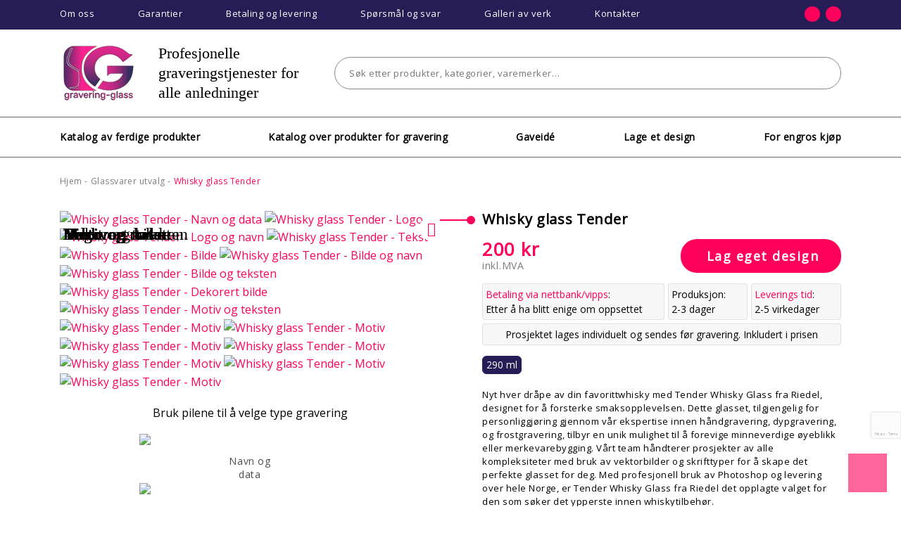

--- FILE ---
content_type: text/html; charset=UTF-8
request_url: https://gravering-glass.no/product/whisky-glass-tender/
body_size: 22413
content:
<!DOCTYPE html>
<html lang="no">
<head>
	<meta http-equiv="Content-Type" content="text/html; charset=UTF-8" />
	<meta name="viewport" content="width=device-width, initial-scale=1, maximum-scale=5">
	<meta name="yandex-verification" content="9862714faaa22116" />
	<title>Riedel Tender Whisky Glass: Eksklusiv Nytelse i Hvert Slurk</title>
		<link rel="shortcut icon" href="https://gravering-glass.no/wp-content/themes/grav/favicon.ico" />
	<meta name="google-site-verification" content="Gsa8vWbm2e5Bh3AiUjkyiA1YuR8Ox_QD3JQXBNxXc8c" />
	<link rel="stylesheet" href="https://gravering-glass.no/wp-content/themes/grav/css/bootstrap.min.css" type="text/css" media="all" /> 
	<link rel="stylesheet" href="https://gravering-glass.no/wp-content/themes/grav/css/slick.css" type="text/css" media="all" />
	<script async src="https://kit.fontawesome.com/9199c804b9.js"></script>
	
	<meta name='robots' content='index, follow, max-image-preview:large' />

	<!-- This site is optimized with the Yoast SEO plugin v26.5 - https://yoast.com/wordpress/plugins/seo/ -->
	<meta name="description" content="Utforsk den ultimate whiskyopplevelsen med Riedel Tender Whisky Glass. Perfekt for gravering og gaver. Eksklusiv levering over hele Norge." />
	<link rel="canonical" href="https://gravering-glass.no/product/whisky-glass-tender/" />
	<meta property="og:locale" content="nb_NO" />
	<meta property="og:type" content="article" />
	<meta property="og:title" content="Riedel Tender Whisky Glass: Eksklusiv Nytelse i Hvert Slurk" />
	<meta property="og:description" content="Utforsk den ultimate whiskyopplevelsen med Riedel Tender Whisky Glass. Perfekt for gravering og gaver. Eksklusiv levering over hele Norge." />
	<meta property="og:url" content="https://gravering-glass.no/product/whisky-glass-tender/" />
	<meta property="og:site_name" content="Gravering glass" />
	<meta property="article:publisher" content="https://www.facebook.com/unikgave" />
	<meta property="article:modified_time" content="2024-03-21T11:32:17+00:00" />
	<meta property="og:image" content="https://gravering-glass.no/wp-content/uploads/2020/02/trender-whisky-2.jpg" />
	<meta property="og:image:width" content="1000" />
	<meta property="og:image:height" content="1000" />
	<meta property="og:image:type" content="image/jpeg" />
	<meta name="twitter:label1" content="Ansl. lesetid" />
	<meta name="twitter:data1" content="1 minute" />
	<script type="application/ld+json" class="yoast-schema-graph">{"@context":"https://schema.org","@graph":[{"@type":"WebPage","@id":"https://gravering-glass.no/product/whisky-glass-tender/","url":"https://gravering-glass.no/product/whisky-glass-tender/","name":"Riedel Tender Whisky Glass: Eksklusiv Nytelse i Hvert Slurk","isPartOf":{"@id":"https://gravering-glass.no/#website"},"primaryImageOfPage":{"@id":"https://gravering-glass.no/product/whisky-glass-tender/#primaryimage"},"image":{"@id":"https://gravering-glass.no/product/whisky-glass-tender/#primaryimage"},"thumbnailUrl":"https://gravering-glass.no/wp-content/uploads/2020/02/trender-whisky-2.jpg","datePublished":"2020-02-11T09:23:56+00:00","dateModified":"2024-03-21T11:32:17+00:00","description":"Utforsk den ultimate whiskyopplevelsen med Riedel Tender Whisky Glass. Perfekt for gravering og gaver. Eksklusiv levering over hele Norge.","breadcrumb":{"@id":"https://gravering-glass.no/product/whisky-glass-tender/#breadcrumb"},"inLanguage":"nb-NO","potentialAction":[{"@type":"ReadAction","target":["https://gravering-glass.no/product/whisky-glass-tender/"]}]},{"@type":"ImageObject","inLanguage":"nb-NO","@id":"https://gravering-glass.no/product/whisky-glass-tender/#primaryimage","url":"https://gravering-glass.no/wp-content/uploads/2020/02/trender-whisky-2.jpg","contentUrl":"https://gravering-glass.no/wp-content/uploads/2020/02/trender-whisky-2.jpg","width":1000,"height":1000,"caption":"Nyt whisky på sitt beste med Riedel Tender Whisky Glass"},{"@type":"BreadcrumbList","@id":"https://gravering-glass.no/product/whisky-glass-tender/#breadcrumb","itemListElement":[{"@type":"ListItem","position":1,"name":"Главная страница","item":"https://gravering-glass.no/"},{"@type":"ListItem","position":2,"name":"Whisky glass Tender"}]},{"@type":"WebSite","@id":"https://gravering-glass.no/#website","url":"https://gravering-glass.no/","name":"Gravering glass","description":"","publisher":{"@id":"https://gravering-glass.no/#organization"},"potentialAction":[{"@type":"SearchAction","target":{"@type":"EntryPoint","urlTemplate":"https://gravering-glass.no/?s={search_term_string}"},"query-input":{"@type":"PropertyValueSpecification","valueRequired":true,"valueName":"search_term_string"}}],"inLanguage":"nb-NO"},{"@type":"Organization","@id":"https://gravering-glass.no/#organization","name":"gravering-glass.no","url":"https://gravering-glass.no/","logo":{"@type":"ImageObject","inLanguage":"nb-NO","@id":"https://gravering-glass.no/#/schema/logo/image/","url":"https://gravering-glass.no/wp-content/uploads/2022/12/logo-gravering-glass.png","contentUrl":"https://gravering-glass.no/wp-content/uploads/2022/12/logo-gravering-glass.png","width":1000,"height":500,"caption":"gravering-glass.no"},"image":{"@id":"https://gravering-glass.no/#/schema/logo/image/"},"sameAs":["https://www.facebook.com/unikgave"]}]}</script>
	<!-- / Yoast SEO plugin. -->


<style id='wp-img-auto-sizes-contain-inline-css' type='text/css'>
img:is([sizes=auto i],[sizes^="auto," i]){contain-intrinsic-size:3000px 1500px}
/*# sourceURL=wp-img-auto-sizes-contain-inline-css */
</style>
<style id='classic-theme-styles-inline-css' type='text/css'>
/*! This file is auto-generated */
.wp-block-button__link{color:#fff;background-color:#32373c;border-radius:9999px;box-shadow:none;text-decoration:none;padding:calc(.667em + 2px) calc(1.333em + 2px);font-size:1.125em}.wp-block-file__button{background:#32373c;color:#fff;text-decoration:none}
/*# sourceURL=/wp-includes/css/classic-themes.min.css */
</style>
<link rel='stylesheet' id='contact-form-7-css' href='https://gravering-glass.no/wp-content/plugins/contact-form-7/includes/css/styles.css' type='text/css' media='all' />
<link rel='stylesheet' id='twentyseventeen-style-css' href='https://gravering-glass.no/wp-content/themes/grav/style.css' type='text/css' media='all' />
<link rel='stylesheet' id='fancybox-css' href='https://gravering-glass.no/wp-content/plugins/easy-fancybox/fancybox/1.5.4/jquery.fancybox.css' type='text/css' media='screen' />
<script type="text/javascript" src="https://gravering-glass.no/wp-includes/js/jquery/jquery.min.js" id="jquery-core-js"></script>
<script type="text/javascript" src="https://gravering-glass.no/wp-includes/js/jquery/jquery-migrate.min.js" id="jquery-migrate-js"></script>
<style>.pseudo-clearfy-link { color: #008acf; cursor: pointer;}.pseudo-clearfy-link:hover { text-decoration: none;}</style>	<link rel="stylesheet" href="https://gravering-glass.no/wp-content/themes/grav/css/responsive.css" type="text/css" media="all" />
	<meta name="p:domain_verify" content="d40f7c7aae14c349be86435756d30cf5"/>
	<!-- Google Tag Manager -->
<script>(function(w,d,s,l,i){w[l]=w[l]||[];w[l].push({'gtm.start':
new Date().getTime(),event:'gtm.js'});var f=d.getElementsByTagName(s)[0],
j=d.createElement(s),dl=l!='dataLayer'?'&l='+l:'';j.async=true;j.src=
'https://www.googletagmanager.com/gtm.js?id='+i+dl;f.parentNode.insertBefore(j,f);
})(window,document,'script','dataLayer','GTM-5XT6KD9');</script>
<!-- End Google Tag Manager -->
<style id='global-styles-inline-css' type='text/css'>
:root{--wp--preset--aspect-ratio--square: 1;--wp--preset--aspect-ratio--4-3: 4/3;--wp--preset--aspect-ratio--3-4: 3/4;--wp--preset--aspect-ratio--3-2: 3/2;--wp--preset--aspect-ratio--2-3: 2/3;--wp--preset--aspect-ratio--16-9: 16/9;--wp--preset--aspect-ratio--9-16: 9/16;--wp--preset--color--black: #000000;--wp--preset--color--cyan-bluish-gray: #abb8c3;--wp--preset--color--white: #ffffff;--wp--preset--color--pale-pink: #f78da7;--wp--preset--color--vivid-red: #cf2e2e;--wp--preset--color--luminous-vivid-orange: #ff6900;--wp--preset--color--luminous-vivid-amber: #fcb900;--wp--preset--color--light-green-cyan: #7bdcb5;--wp--preset--color--vivid-green-cyan: #00d084;--wp--preset--color--pale-cyan-blue: #8ed1fc;--wp--preset--color--vivid-cyan-blue: #0693e3;--wp--preset--color--vivid-purple: #9b51e0;--wp--preset--gradient--vivid-cyan-blue-to-vivid-purple: linear-gradient(135deg,rgb(6,147,227) 0%,rgb(155,81,224) 100%);--wp--preset--gradient--light-green-cyan-to-vivid-green-cyan: linear-gradient(135deg,rgb(122,220,180) 0%,rgb(0,208,130) 100%);--wp--preset--gradient--luminous-vivid-amber-to-luminous-vivid-orange: linear-gradient(135deg,rgb(252,185,0) 0%,rgb(255,105,0) 100%);--wp--preset--gradient--luminous-vivid-orange-to-vivid-red: linear-gradient(135deg,rgb(255,105,0) 0%,rgb(207,46,46) 100%);--wp--preset--gradient--very-light-gray-to-cyan-bluish-gray: linear-gradient(135deg,rgb(238,238,238) 0%,rgb(169,184,195) 100%);--wp--preset--gradient--cool-to-warm-spectrum: linear-gradient(135deg,rgb(74,234,220) 0%,rgb(151,120,209) 20%,rgb(207,42,186) 40%,rgb(238,44,130) 60%,rgb(251,105,98) 80%,rgb(254,248,76) 100%);--wp--preset--gradient--blush-light-purple: linear-gradient(135deg,rgb(255,206,236) 0%,rgb(152,150,240) 100%);--wp--preset--gradient--blush-bordeaux: linear-gradient(135deg,rgb(254,205,165) 0%,rgb(254,45,45) 50%,rgb(107,0,62) 100%);--wp--preset--gradient--luminous-dusk: linear-gradient(135deg,rgb(255,203,112) 0%,rgb(199,81,192) 50%,rgb(65,88,208) 100%);--wp--preset--gradient--pale-ocean: linear-gradient(135deg,rgb(255,245,203) 0%,rgb(182,227,212) 50%,rgb(51,167,181) 100%);--wp--preset--gradient--electric-grass: linear-gradient(135deg,rgb(202,248,128) 0%,rgb(113,206,126) 100%);--wp--preset--gradient--midnight: linear-gradient(135deg,rgb(2,3,129) 0%,rgb(40,116,252) 100%);--wp--preset--font-size--small: 13px;--wp--preset--font-size--medium: 20px;--wp--preset--font-size--large: 36px;--wp--preset--font-size--x-large: 42px;--wp--preset--spacing--20: 0.44rem;--wp--preset--spacing--30: 0.67rem;--wp--preset--spacing--40: 1rem;--wp--preset--spacing--50: 1.5rem;--wp--preset--spacing--60: 2.25rem;--wp--preset--spacing--70: 3.38rem;--wp--preset--spacing--80: 5.06rem;--wp--preset--shadow--natural: 6px 6px 9px rgba(0, 0, 0, 0.2);--wp--preset--shadow--deep: 12px 12px 50px rgba(0, 0, 0, 0.4);--wp--preset--shadow--sharp: 6px 6px 0px rgba(0, 0, 0, 0.2);--wp--preset--shadow--outlined: 6px 6px 0px -3px rgb(255, 255, 255), 6px 6px rgb(0, 0, 0);--wp--preset--shadow--crisp: 6px 6px 0px rgb(0, 0, 0);}:where(.is-layout-flex){gap: 0.5em;}:where(.is-layout-grid){gap: 0.5em;}body .is-layout-flex{display: flex;}.is-layout-flex{flex-wrap: wrap;align-items: center;}.is-layout-flex > :is(*, div){margin: 0;}body .is-layout-grid{display: grid;}.is-layout-grid > :is(*, div){margin: 0;}:where(.wp-block-columns.is-layout-flex){gap: 2em;}:where(.wp-block-columns.is-layout-grid){gap: 2em;}:where(.wp-block-post-template.is-layout-flex){gap: 1.25em;}:where(.wp-block-post-template.is-layout-grid){gap: 1.25em;}.has-black-color{color: var(--wp--preset--color--black) !important;}.has-cyan-bluish-gray-color{color: var(--wp--preset--color--cyan-bluish-gray) !important;}.has-white-color{color: var(--wp--preset--color--white) !important;}.has-pale-pink-color{color: var(--wp--preset--color--pale-pink) !important;}.has-vivid-red-color{color: var(--wp--preset--color--vivid-red) !important;}.has-luminous-vivid-orange-color{color: var(--wp--preset--color--luminous-vivid-orange) !important;}.has-luminous-vivid-amber-color{color: var(--wp--preset--color--luminous-vivid-amber) !important;}.has-light-green-cyan-color{color: var(--wp--preset--color--light-green-cyan) !important;}.has-vivid-green-cyan-color{color: var(--wp--preset--color--vivid-green-cyan) !important;}.has-pale-cyan-blue-color{color: var(--wp--preset--color--pale-cyan-blue) !important;}.has-vivid-cyan-blue-color{color: var(--wp--preset--color--vivid-cyan-blue) !important;}.has-vivid-purple-color{color: var(--wp--preset--color--vivid-purple) !important;}.has-black-background-color{background-color: var(--wp--preset--color--black) !important;}.has-cyan-bluish-gray-background-color{background-color: var(--wp--preset--color--cyan-bluish-gray) !important;}.has-white-background-color{background-color: var(--wp--preset--color--white) !important;}.has-pale-pink-background-color{background-color: var(--wp--preset--color--pale-pink) !important;}.has-vivid-red-background-color{background-color: var(--wp--preset--color--vivid-red) !important;}.has-luminous-vivid-orange-background-color{background-color: var(--wp--preset--color--luminous-vivid-orange) !important;}.has-luminous-vivid-amber-background-color{background-color: var(--wp--preset--color--luminous-vivid-amber) !important;}.has-light-green-cyan-background-color{background-color: var(--wp--preset--color--light-green-cyan) !important;}.has-vivid-green-cyan-background-color{background-color: var(--wp--preset--color--vivid-green-cyan) !important;}.has-pale-cyan-blue-background-color{background-color: var(--wp--preset--color--pale-cyan-blue) !important;}.has-vivid-cyan-blue-background-color{background-color: var(--wp--preset--color--vivid-cyan-blue) !important;}.has-vivid-purple-background-color{background-color: var(--wp--preset--color--vivid-purple) !important;}.has-black-border-color{border-color: var(--wp--preset--color--black) !important;}.has-cyan-bluish-gray-border-color{border-color: var(--wp--preset--color--cyan-bluish-gray) !important;}.has-white-border-color{border-color: var(--wp--preset--color--white) !important;}.has-pale-pink-border-color{border-color: var(--wp--preset--color--pale-pink) !important;}.has-vivid-red-border-color{border-color: var(--wp--preset--color--vivid-red) !important;}.has-luminous-vivid-orange-border-color{border-color: var(--wp--preset--color--luminous-vivid-orange) !important;}.has-luminous-vivid-amber-border-color{border-color: var(--wp--preset--color--luminous-vivid-amber) !important;}.has-light-green-cyan-border-color{border-color: var(--wp--preset--color--light-green-cyan) !important;}.has-vivid-green-cyan-border-color{border-color: var(--wp--preset--color--vivid-green-cyan) !important;}.has-pale-cyan-blue-border-color{border-color: var(--wp--preset--color--pale-cyan-blue) !important;}.has-vivid-cyan-blue-border-color{border-color: var(--wp--preset--color--vivid-cyan-blue) !important;}.has-vivid-purple-border-color{border-color: var(--wp--preset--color--vivid-purple) !important;}.has-vivid-cyan-blue-to-vivid-purple-gradient-background{background: var(--wp--preset--gradient--vivid-cyan-blue-to-vivid-purple) !important;}.has-light-green-cyan-to-vivid-green-cyan-gradient-background{background: var(--wp--preset--gradient--light-green-cyan-to-vivid-green-cyan) !important;}.has-luminous-vivid-amber-to-luminous-vivid-orange-gradient-background{background: var(--wp--preset--gradient--luminous-vivid-amber-to-luminous-vivid-orange) !important;}.has-luminous-vivid-orange-to-vivid-red-gradient-background{background: var(--wp--preset--gradient--luminous-vivid-orange-to-vivid-red) !important;}.has-very-light-gray-to-cyan-bluish-gray-gradient-background{background: var(--wp--preset--gradient--very-light-gray-to-cyan-bluish-gray) !important;}.has-cool-to-warm-spectrum-gradient-background{background: var(--wp--preset--gradient--cool-to-warm-spectrum) !important;}.has-blush-light-purple-gradient-background{background: var(--wp--preset--gradient--blush-light-purple) !important;}.has-blush-bordeaux-gradient-background{background: var(--wp--preset--gradient--blush-bordeaux) !important;}.has-luminous-dusk-gradient-background{background: var(--wp--preset--gradient--luminous-dusk) !important;}.has-pale-ocean-gradient-background{background: var(--wp--preset--gradient--pale-ocean) !important;}.has-electric-grass-gradient-background{background: var(--wp--preset--gradient--electric-grass) !important;}.has-midnight-gradient-background{background: var(--wp--preset--gradient--midnight) !important;}.has-small-font-size{font-size: var(--wp--preset--font-size--small) !important;}.has-medium-font-size{font-size: var(--wp--preset--font-size--medium) !important;}.has-large-font-size{font-size: var(--wp--preset--font-size--large) !important;}.has-x-large-font-size{font-size: var(--wp--preset--font-size--x-large) !important;}
/*# sourceURL=global-styles-inline-css */
</style>
</head>
<body class="wp-singular product-template-default single single-product postid-7572 wp-theme-grav">
<!-- Google Tag Manager (noscript) -->
<noscript><iframe src="https://www.googletagmanager.com/ns.html?id=GTM-5XT6KD9"
height="0" width="0" style="display:none;visibility:hidden"></iframe></noscript>
<!-- End Google Tag Manager (noscript) -->
	<div class="page-wrap">
		<div class="head-wrap">
			<div class="head-top-section">
				<div class="container">
					<div class="row align-items-center justify-content-between justify-content-lg-between">
						<div class="head-menu col-auto col-lg-8 col-xl-9">
							<div class="d-lg-none btn-mobile-menu">
								<span></span>
								<span></span>
								<span></span>
							</div>
							<div id="top-menu">
								<ul id="menu-main_menu" class="navbar-nav justify-content-between flex-row"><li id="menu-item-22" class="menu-item menu-item-type-post_type menu-item-object-page menu-item-22"><a href="https://gravering-glass.no/om-oss/">Om oss</a></li>
<li id="menu-item-25" class="menu-item menu-item-type-post_type menu-item-object-page menu-item-25"><a href="https://gravering-glass.no/garantier/">Garantier</a></li>
<li id="menu-item-27" class="menu-item menu-item-type-post_type menu-item-object-page menu-item-27"><a href="https://gravering-glass.no/betaling-og-levering/">Betaling og levering</a></li>
<li id="menu-item-24" class="menu-item menu-item-type-post_type menu-item-object-page menu-item-24"><a href="https://gravering-glass.no/sporsmal-og-svar/">Spørsmål og svar</a></li>
<li id="menu-item-155" class="menu-item menu-item-type-taxonomy menu-item-object-category menu-item-155"><a href="https://gravering-glass.no/galleri-av-verk/">Galleri av verk</a></li>
<li id="menu-item-26" class="menu-item menu-item-type-post_type menu-item-object-page menu-item-26"><a href="https://gravering-glass.no/kontakter/">Kontakter</a></li>
</ul>							</div> 
						</div>
						<div class="head-mibile-logo d-lg-none col-8"><a href="/"><img src="https://gravering-glass.no/wp-content/uploads/2022/12/logo-gravering-glass2.png"></a></div>
						<div class="head-social col-auto">
							<a target="_blank" rel="nofollow" href="https://gravering-glass.no/link/61"  class="head-social-link" target="_blank"><i class="fab fa-facebook-f"></i></a><a target="_blank" rel="nofollow" href="https://gravering-glass.no/link/62"  class="head-social-link" target="_blank"><i class="fab fa-instagram"></i></a>							<a href="/?s=" class="head-social-link desctopHide"><i class="fa fa-search" aria-hidden="true"></i></a>
						</div>
						
					</div>
				</div>
			</div>
						<div class="main-search d-lg-none">		<div class="container">
				<div class="row">
				<div class="col-12">
				<form role="search" method="get" class="search-form serch-form-mobile-header" action="/">
					<label>
						<input type="search" class="search-field" placeholder="Søk etter produkter, kategorier, varemerker…" value="" name="s">
					</label>
					<button type="submit" class="btn btn-order"><i class="fa fa-search" aria-hidden="true"></i></button>
				</form>
				</div></div>
					</div>
			</div>
						<div class="head-middle-section">
				<div class="container">
					<div class="row align-items-center justify-content-between">
						<div class="head-logo text-center col-4 col-md-12 col-lg-auto">
							<a href="/"><img src="https://gravering-glass.no/wp-content/themes/grav/images/logo.svg" alt="logo"></a>
						</div>
						<div class="head-contacts col-8 col-md-12 col-lg">
							<div class="row align-items-center justify-content-between">
								<div class="col-12 col-sm-6 col-md-3 col-lg-3 head-contact-item">
									Profesjonelle graveringstjenester for alle anledninger
								</div><div class="col">
								<form role="search" method="get" class="search-form serch-form-mobile-header" action="/">
					<label>
						<input type="search" class="search-field" placeholder="Søk etter produkter, kategorier, varemerker…" value="" name="s">
					</label>
					<button type="submit" class="btn btn-order"><i class="fa fa-search" aria-hidden="true"></i></button>
				</form></div>
							</div>
						</div>
					</div>
				</div>
			</div>
			<div class="head-bottom-section">
				<div class="container">
					<div class="row align-items-center justify-content-between">
						<div class="head-links col-12">
							<div class="row justify-content-between">								
								<div class="col-auto head-link-item">
									<a href="https://gravering-glass.no/katalog-av-ferdige-produkter/">Katalog av ferdige produkter</a>
								</div>
								<div class="col-auto head-link-item">
									<a href="https://gravering-glass.no/katalog-over-produkter-for-gravering/">Katalog over produkter for gravering</a>
								</div>
                                <div class="col-auto head-link-item">
									<a href="https://gravering-glass.no/gaveid/">Gaveidé</a>
								</div>
								<div class="col-auto head-link-item">
									<span class="btn-link btn-design"><a href="https://gravering-glass.no/lage-et-design/">Lage et design</a></span>
								</div>
								<div class="col-auto head-link-item">
									<span class="btn-link btn-design"><a href="/for-engros-kjop/">For engros kjøp</a></span>
								</div>
							</div>
						</div>
					</div>
				</div>
			</div>	
		</div>
		<div class="body-wrap">
					<div class="breadcrumb-wrap">
				<div class="container">
					<div id="tBreadrumbs" itemscope itemtype="http://schema.org/BreadcrumbList"><span itemprop="itemListElement" itemscope itemtype="http://schema.org/ListItem">
				<a href="https://gravering-glass.no" itemprop="item"><span itemprop="name">Hjem</span></a> 
				<meta itemprop="position" content="1" />
			</span> 
<span class="navigation-pipe">-</span>
<span itemprop="itemListElement" itemscope itemtype="http://schema.org/ListItem">
				<a href="https://gravering-glass.no/catalog/glassvarer-med-gravering-unikt-utvalg/" itemprop="item">
					<span itemprop="name">Glassvarer utvalg</span></a> 
				   <meta itemprop="position" content="2" />
			</span>
<span class="navigation-pipe">-</span>
<span class="current">Whisky glass Tender</span></div>				</div>
			</div>
			<div id="post-7572" class="section-product post-7572 product type-product status-publish has-post-thumbnail hentry catalog-glassvarer-med-gravering-unikt-utvalg catalog-whiskyglass" >
	<div class="container">
		<div class="product-info-section" itemscope itemtype="http://schema.org/Product">
			<meta itemprop="name" content="Whisky glass Tender">
			<link itemprop="url" href="https://gravering-glass.no/product/whisky-glass-tender/" />
			<div class="row">
				<div class="col-12 col-md-6 col-xl-6">
					<div class="product-info-images">
						<div class="product-image" id="product-image">
														<a href="https://gravering-glass.no/wp-content/uploads/2020/02/trender-whisky-10.jpg" class="product-image-link" rel="fancybox[gal]" data-fancybox="gallery" data-caption="Navn og data" data-title="Navn og data" data-price="200"><span>Navn og data</span><img itemprop="image" src="https://gravering-glass.no/wp-content/cache/thumb/c5/e3b3f961b6084c5_540x540.jpg" alt="Whisky glass Tender - Navn og data"/></a>
														<a href="https://gravering-glass.no/wp-content/uploads/2020/02/trender-whisky-11.jpg" class="product-image-link" rel="fancybox[gal]" data-fancybox="gallery" data-caption="Logo " data-title="Logo " data-price="216"><span>Logo </span><img  src="https://gravering-glass.no/wp-content/cache/thumb/04/1efb38e43044504_540x540.jpg" alt="Whisky glass Tender - Logo "/></a>
														<a href="https://gravering-glass.no/wp-content/uploads/2020/02/trender-whisky-12.jpg" class="product-image-link" rel="fancybox[gal]" data-fancybox="gallery" data-caption="Logo og navn " data-title="Logo og navn " data-price="235"><span>Logo og navn </span><img  src="https://gravering-glass.no/wp-content/cache/thumb/8b/7a9a52a9cdca88b_540x540.jpg" alt="Whisky glass Tender - Logo og navn "/></a>
														<a href="https://gravering-glass.no/wp-content/uploads/2020/02/trender-whisky-13.jpg" class="product-image-link" rel="fancybox[gal]" data-fancybox="gallery" data-caption="Tekst" data-title="Tekst" data-price="225"><span>Tekst</span><img  src="https://gravering-glass.no/wp-content/cache/thumb/38/9f4d3f19e929f38_540x540.jpg" alt="Whisky glass Tender - Tekst"/></a>
														<a href="https://gravering-glass.no/wp-content/uploads/2020/02/trender-whisky-14.jpg" class="product-image-link" rel="fancybox[gal]" data-fancybox="gallery" data-caption="Bilde " data-title="Bilde " data-price="260"><span>Bilde </span><img  src="https://gravering-glass.no/wp-content/cache/thumb/43/d817a1efa924d43_540x540.jpg" alt="Whisky glass Tender - Bilde "/></a>
														<a href="https://gravering-glass.no/wp-content/uploads/2020/02/trender-whisky-15.jpg" class="product-image-link" rel="fancybox[gal]" data-fancybox="gallery" data-caption="Bilde og navn" data-title="Bilde og navn" data-price="276"><span>Bilde og navn</span><img  src="https://gravering-glass.no/wp-content/cache/thumb/be/38e49604800c3be_540x540.jpg" alt="Whisky glass Tender - Bilde og navn"/></a>
														<a href="https://gravering-glass.no/wp-content/uploads/2020/02/trender-whisky-16.jpg" class="product-image-link" rel="fancybox[gal]" data-fancybox="gallery" data-caption="Bilde og teksten " data-title="Bilde og teksten " data-price="311"><span>Bilde og teksten </span><img  src="https://gravering-glass.no/wp-content/cache/thumb/de/aa68e2fda4aeade_540x540.jpg" alt="Whisky glass Tender - Bilde og teksten "/></a>
														<a href="https://gravering-glass.no/wp-content/uploads/2020/02/trender-whisky-17.jpg" class="product-image-link" rel="fancybox[gal]" data-fancybox="gallery" data-caption="Dekorert bilde" data-title="Dekorert bilde" data-price="256"><span>Dekorert bilde</span><img  src="https://gravering-glass.no/wp-content/cache/thumb/95/627cf1373f71c95_540x540.jpg" alt="Whisky glass Tender - Dekorert bilde"/></a>
														<a href="https://gravering-glass.no/wp-content/uploads/2020/02/trender-whisky-2-1.jpg" class="product-image-link" rel="fancybox[gal]" data-fancybox="gallery" data-caption="Motiv og teksten" data-title="Motiv og teksten" data-price="260"><span>Motiv og teksten</span><img  src="https://gravering-glass.no/wp-content/cache/thumb/88/e32431e01a68b88_540x540.jpg" alt="Whisky glass Tender - Motiv og teksten"/></a>
														<a href="https://gravering-glass.no/wp-content/uploads/2020/02/trender-whisky-3.jpg" class="product-image-link" rel="fancybox[gal]" data-fancybox="gallery" data-caption="Motiv " data-title="Motiv " data-price="251"><span>Motiv </span><img  src="https://gravering-glass.no/wp-content/cache/thumb/92/55cdf6ef755dc92_540x540.jpg" alt="Whisky glass Tender - Motiv "/></a>
														<a href="https://gravering-glass.no/wp-content/uploads/2020/02/trender-whisky-4.jpg" class="product-image-link" rel="fancybox[gal]" data-fancybox="gallery" data-caption="Motiv " data-title="Motiv " data-price="251"><span>Motiv </span><img  src="https://gravering-glass.no/wp-content/cache/thumb/e3/78044d782d143e3_540x540.jpg" alt="Whisky glass Tender - Motiv "/></a>
														<a href="https://gravering-glass.no/wp-content/uploads/2020/02/trender-whisky-5.jpg" class="product-image-link" rel="fancybox[gal]" data-fancybox="gallery" data-caption="Motiv " data-title="Motiv " data-price="251"><span>Motiv </span><img  src="https://gravering-glass.no/wp-content/cache/thumb/41/1fed2a92f214f41_540x540.jpg" alt="Whisky glass Tender - Motiv "/></a>
														<a href="https://gravering-glass.no/wp-content/uploads/2020/02/trender-whisky-6.jpg" class="product-image-link" rel="fancybox[gal]" data-fancybox="gallery" data-caption="Motiv " data-title="Motiv " data-price="251"><span>Motiv </span><img  src="https://gravering-glass.no/wp-content/cache/thumb/d0/b2f4551fec182d0_540x540.jpg" alt="Whisky glass Tender - Motiv "/></a>
														<a href="https://gravering-glass.no/wp-content/uploads/2020/02/trender-whisky-7.jpg" class="product-image-link" rel="fancybox[gal]" data-fancybox="gallery" data-caption="Motiv " data-title="Motiv " data-price="251"><span>Motiv </span><img  src="https://gravering-glass.no/wp-content/cache/thumb/c1/b542bdd924170c1_540x540.jpg" alt="Whisky glass Tender - Motiv "/></a>
														<a href="https://gravering-glass.no/wp-content/uploads/2020/02/trender-whisky-8.jpg" class="product-image-link" rel="fancybox[gal]" data-fancybox="gallery" data-caption="Motiv " data-title="Motiv " data-price="251"><span>Motiv </span><img  src="https://gravering-glass.no/wp-content/cache/thumb/35/0ef89490822af35_540x540.jpg" alt="Whisky glass Tender - Motiv "/></a>
														<a href="https://gravering-glass.no/wp-content/uploads/2020/02/trender-whisky-9.jpg" class="product-image-link" rel="fancybox[gal]" data-fancybox="gallery" data-caption="Motiv " data-title="Motiv " data-price="251"><span>Motiv </span><img  src="https://gravering-glass.no/wp-content/cache/thumb/c2/2bc3777629d7ac2_540x540.jpg" alt="Whisky glass Tender - Motiv "/></a>
													</div>
						<div class="infoProds">
							Bruk pilene til å velge type gravering
						</div>
						<div class="product-gallery">                                   
							<div class="product-gallery-item" data-title="Navn og data" data-price="200"><img src="https://gravering-glass.no/wp-content/cache/thumb/c5/e3b3f961b6084c5_80x80.jpg" /><span>Navn og data</span></div><div class="product-gallery-item" data-title="Logo " data-price="216"><img src="https://gravering-glass.no/wp-content/cache/thumb/04/1efb38e43044504_80x80.jpg" /><span>Logo </span></div><div class="product-gallery-item" data-title="Logo og navn " data-price="235"><img src="https://gravering-glass.no/wp-content/cache/thumb/8b/7a9a52a9cdca88b_80x80.jpg" /><span>Logo og navn </span></div><div class="product-gallery-item" data-title="Tekst" data-price="225"><img src="https://gravering-glass.no/wp-content/cache/thumb/38/9f4d3f19e929f38_80x80.jpg" /><span>Tekst</span></div><div class="product-gallery-item" data-title="Bilde " data-price="260"><img src="https://gravering-glass.no/wp-content/cache/thumb/43/d817a1efa924d43_80x80.jpg" /><span>Bilde </span></div><div class="product-gallery-item" data-title="Bilde og navn" data-price="276"><img src="https://gravering-glass.no/wp-content/cache/thumb/be/38e49604800c3be_80x80.jpg" /><span>Bilde og navn</span></div><div class="product-gallery-item" data-title="Bilde og teksten " data-price="311"><img src="https://gravering-glass.no/wp-content/cache/thumb/de/aa68e2fda4aeade_80x80.jpg" /><span>Bilde og teksten </span></div><div class="product-gallery-item" data-title="Dekorert bilde" data-price="256"><img src="https://gravering-glass.no/wp-content/cache/thumb/95/627cf1373f71c95_80x80.jpg" /><span>Dekorert bilde</span></div><div class="product-gallery-item" data-title="Motiv og teksten" data-price="260"><img src="https://gravering-glass.no/wp-content/cache/thumb/88/e32431e01a68b88_80x80.jpg" /><span>Motiv og teksten</span></div><div class="product-gallery-item" data-title="Motiv " data-price="251"><img src="https://gravering-glass.no/wp-content/cache/thumb/92/55cdf6ef755dc92_80x80.jpg" /><span>Motiv </span></div><div class="product-gallery-item" data-title="Motiv " data-price="251"><img src="https://gravering-glass.no/wp-content/cache/thumb/e3/78044d782d143e3_80x80.jpg" /><span>Motiv </span></div><div class="product-gallery-item" data-title="Motiv " data-price="251"><img src="https://gravering-glass.no/wp-content/cache/thumb/41/1fed2a92f214f41_80x80.jpg" /><span>Motiv </span></div><div class="product-gallery-item" data-title="Motiv " data-price="251"><img src="https://gravering-glass.no/wp-content/cache/thumb/d0/b2f4551fec182d0_80x80.jpg" /><span>Motiv </span></div><div class="product-gallery-item" data-title="Motiv " data-price="251"><img src="https://gravering-glass.no/wp-content/cache/thumb/c1/b542bdd924170c1_80x80.jpg" /><span>Motiv </span></div><div class="product-gallery-item" data-title="Motiv " data-price="251"><img src="https://gravering-glass.no/wp-content/cache/thumb/35/0ef89490822af35_80x80.jpg" /><span>Motiv </span></div><div class="product-gallery-item" data-title="Motiv " data-price="251"><img src="https://gravering-glass.no/wp-content/cache/thumb/c2/2bc3777629d7ac2_80x80.jpg" /><span>Motiv </span></div>						</div>
					</div>
				</div>
				<div class="col-12 col-md-6 col-xl-6">
					<div class="product-info-block" itemprop="offers" itemscope itemtype="http://schema.org/Offer">

						<div class="title-line"></div>
						<div class="title-wrap" data-titledef="Whisky glass Tender" data-iddef="7572">
							<h1>Whisky glass Tender<span></span></h1>
						</div>
													<meta itemprop="priceCurrency" content="NOK">
						<div class="proceBlockContent">
							<div class="product-price">
															<span itemprop="price" content="200.00">200</span> kr
								<div class="mva">inkl.MVA</div>
															
						</div>

							<div class="product-btns">
								<a href="https://gravering-glass.no/lage-et-design/?titleDesign=Whisky glass Tender&priceDesign=200&idDesign=7572&varDesign=290 ml" class="btn btn-orange go-design-btn-dontShow" target="_blank"><i class="fas fa-edit" aria-hidden="true"></i> Lag eget design</a>
							</div>
						</div>

<div class="productMainInfo">


			<div class="productMainInfo-item">
				<div class="productMainInfo-title"><a href="/betaling-og-levering/" target="_blank">Betaling via nettbank/vipps</a>:</div>
				<div class="productMainInfo-descr">Etter å ha blitt enige om oppsettet</div>
			</div>
	

			<div class="productMainInfo-item">
				<div class="productMainInfo-title">Produksjon:</div>
				<div class="productMainInfo-descr">2-3 dager</div>
			</div>
	

			<div class="productMainInfo-item">
				<div class="productMainInfo-title"><a href="/betaling-og-levering/" target="_blank">Leverings tid</a>:</div>
				<div class="productMainInfo-descr">2-5 virkedager</div>
			</div> 

</div>
	<div class="productMainInfo-item inludInPrice">
				<div class="productMainInfo-title">Prosjektet lages individuelt og sendes før gravering. Inkludert i prisen
</div>
			</div>


						<link itemprop="availability" href="http://schema.org/InStock" />
												<div class="product-variations">
							<span class="btn btn-variation btn-current">290 ml</span>						</div>
													
							<div class="product-characteristics"><p>Nyt hver dråpe av din favorittwhisky med Tender Whisky Glass fra Riedel, designet for å forsterke smaksopplevelsen. Dette glasset, tilgjengelig for personliggjøring gjennom vår ekspertise innen håndgravering, dypgravering, og frostgravering, tilbyr en unik mulighet til å forevige minneverdige øyeblikk eller merkevarebygging. Vårt team håndterer prosjekter av alle kompleksiteter med bruk av vektorbilder og skrifttyper for å skape det perfekte glasset for deg. Med profesjonell bruk av Photoshop og levering over hele Norge, er Tender Whisky Glass fra Riedel det opplagte valget for den som søker det ypperste innen whiskytilbehør.</p>
</div>

							
								<div class="ncb">
																			<div class="ncbContainer">
											<div class="ncbKey">
												Produksjonsland
											</div>
											<div class="ncbValue">
												Europa											</div>
										</div>
									
																			<div class="ncbContainer">
											<div class="ncbKey">
												Merke
											</div>
											<div class="ncbValue">
												Riedel											</div>
										</div>
									

																			<div class="ncbContainer">
											<div class="ncbKey">
												Materiale
											</div>
											<div class="ncbValue">
												Glass											</div>
										</div>
									
																		<div class="ncbContainer">
										<div class="ncbKey">
											Innhold
										</div>
										<div class="ncbValue">
											290 ml
										</div>
									</div>
									
																		<div class="ncbContainer">
										<div class="ncbKey">
											Høyde
										</div>
										<div class="ncbValue">
											8,7 cm
										</div>
									</div>
									
									
									
									
																	</div>
					

							


						
												<div class="row product-links justify-content-around justify-content-xl-between">
							<div class="col-12 col-sm-auto">
								<a href="https://gravering-glass.no/garantier/" target="_blank" class="btn-product-link btn-guarantee">Garantier</a>
							</div>
							<div class="col-12 col-sm-auto">
								<a href="https://gravering-glass.no/betaling-og-levering/" target="_blank" class="btn-product-link btn-delivery">Betaling og levering</a>
							</div>
							<div class="col-12 col-sm-auto">
								<a href="/category/galleri-av-verk/" target="_blank" class="btn-product-link btn-portfolio">Galleri av verk</a>
							</div>
						</div>
					</div>
				</div>
			</div>
		</div>
	</div>
</div>


<div class="section product-gallery-custom">
    <div class="container">
    	<div class="title-section">Galleri</div>
        <div class="row">
            <div class="col-12">
                <div class="gallery-custom-slider">
                   
									<div class="gallery-custom-item">
                        <div class="gallery-custom-item-inner"> 
                            <a href="https://gravering-glass.no/wp-content/uploads/2023/10/photoroom_20230216_110756.jpeg" rel="fancybox[pkg-gallery]" data-fancybox="gallery-completed-prod" >
							<img src="https://gravering-glass.no/wp-content/cache/thumb/e0/e2b3c5e64a1dbe0_470x470.jpeg" alt="" />
						</a>
                        </div>
                    </div>
									<div class="gallery-custom-item">
                        <div class="gallery-custom-item-inner"> 
                            <a href="https://gravering-glass.no/wp-content/uploads/2023/10/photoroom_20230505_081100.jpeg" rel="fancybox[pkg-gallery]" data-fancybox="gallery-completed-prod" >
							<img src="https://gravering-glass.no/wp-content/cache/thumb/0c/b7b7837ca166c0c_470x470.jpeg" alt="" />
						</a>
                        </div>
                    </div>
									<div class="gallery-custom-item">
                        <div class="gallery-custom-item-inner"> 
                            <a href="https://gravering-glass.no/wp-content/uploads/2023/10/photoroom_20230920_101830.jpeg" rel="fancybox[pkg-gallery]" data-fancybox="gallery-completed-prod" >
							<img src="https://gravering-glass.no/wp-content/cache/thumb/28/3932ba4641ede28_470x470.jpeg" alt="" />
						</a>
                        </div>
                    </div>
									<div class="gallery-custom-item">
                        <div class="gallery-custom-item-inner"> 
                            <a href="https://gravering-glass.no/wp-content/uploads/2023/10/photoroom_20230920_102607.jpeg" rel="fancybox[pkg-gallery]" data-fancybox="gallery-completed-prod" >
							<img src="https://gravering-glass.no/wp-content/cache/thumb/fa/5ed3b18ee0ebafa_470x470.jpeg" alt="" />
						</a>
                        </div>
                    </div>
									<div class="gallery-custom-item">
                        <div class="gallery-custom-item-inner"> 
                            <a href="https://gravering-glass.no/wp-content/uploads/2023/10/photoroom_20230306_182520.jpeg" rel="fancybox[pkg-gallery]" data-fancybox="gallery-completed-prod" >
							<img src="https://gravering-glass.no/wp-content/cache/thumb/ec/cd10ae8b232d6ec_470x470.jpeg" alt="" />
						</a>
                        </div>
                    </div>
									<div class="gallery-custom-item">
                        <div class="gallery-custom-item-inner"> 
                            <a href="https://gravering-glass.no/wp-content/uploads/2023/10/photoroom_20230306_183137.jpeg" rel="fancybox[pkg-gallery]" data-fancybox="gallery-completed-prod" >
							<img src="https://gravering-glass.no/wp-content/cache/thumb/e5/dd1c06fd85c07e5_470x470.jpeg" alt="" />
						</a>
                        </div>
                    </div>
									<div class="gallery-custom-item">
                        <div class="gallery-custom-item-inner"> 
                            <a href="https://gravering-glass.no/wp-content/uploads/2023/10/photoroom_20230306_193109.jpeg" rel="fancybox[pkg-gallery]" data-fancybox="gallery-completed-prod" >
							<img src="https://gravering-glass.no/wp-content/cache/thumb/60/c2782e5d6d4e360_470x470.jpeg" alt="" />
						</a>
                        </div>
                    </div>
									<div class="gallery-custom-item">
                        <div class="gallery-custom-item-inner"> 
                            <a href="https://gravering-glass.no/wp-content/uploads/2023/10/photoroom_20230505_081537.jpeg" rel="fancybox[pkg-gallery]" data-fancybox="gallery-completed-prod" >
							<img src="https://gravering-glass.no/wp-content/cache/thumb/5a/864f157c3f3285a_470x470.jpeg" alt="" />
						</a>
                        </div>
                    </div>
									<div class="gallery-custom-item">
                        <div class="gallery-custom-item-inner"> 
                            <a href="https://gravering-glass.no/wp-content/uploads/2023/10/photoroom_20230505_081516.jpeg" rel="fancybox[pkg-gallery]" data-fancybox="gallery-completed-prod" >
							<img src="https://gravering-glass.no/wp-content/cache/thumb/82/98bbeaff8a2ba82_470x470.jpeg" alt="" />
						</a>
                        </div>
                    </div>
									<div class="gallery-custom-item">
                        <div class="gallery-custom-item-inner"> 
                            <a href="https://gravering-glass.no/wp-content/uploads/2023/10/photoroom_20230505_103957.jpeg" rel="fancybox[pkg-gallery]" data-fancybox="gallery-completed-prod" >
							<img src="https://gravering-glass.no/wp-content/cache/thumb/b2/7953cf56e5df0b2_470x470.jpeg" alt="" />
						</a>
                        </div>
                    </div>
									<div class="gallery-custom-item">
                        <div class="gallery-custom-item-inner"> 
                            <a href="https://gravering-glass.no/wp-content/uploads/2023/10/photoroom_20230505_104438.jpeg" rel="fancybox[pkg-gallery]" data-fancybox="gallery-completed-prod" >
							<img src="https://gravering-glass.no/wp-content/cache/thumb/0f/3b9970f304bde0f_470x470.jpeg" alt="" />
						</a>
                        </div>
                    </div>
									<div class="gallery-custom-item">
                        <div class="gallery-custom-item-inner"> 
                            <a href="https://gravering-glass.no/wp-content/uploads/2023/10/photoroom_20230505_104838.jpeg" rel="fancybox[pkg-gallery]" data-fancybox="gallery-completed-prod" >
							<img src="https://gravering-glass.no/wp-content/cache/thumb/47/fbcbde75ea48247_470x470.jpeg" alt="" />
						</a>
                        </div>
                    </div>
									<div class="gallery-custom-item">
                        <div class="gallery-custom-item-inner"> 
                            <a href="https://gravering-glass.no/wp-content/uploads/2023/10/photoroom_20230505_105233.jpeg" rel="fancybox[pkg-gallery]" data-fancybox="gallery-completed-prod" >
							<img src="https://gravering-glass.no/wp-content/cache/thumb/9e/ef8a0d553cbf99e_470x470.jpeg" alt="" />
						</a>
                        </div>
                    </div>
									<div class="gallery-custom-item">
                        <div class="gallery-custom-item-inner"> 
                            <a href="https://gravering-glass.no/wp-content/uploads/2023/10/photoroom_20230517_223217.jpeg" rel="fancybox[pkg-gallery]" data-fancybox="gallery-completed-prod" >
							<img src="https://gravering-glass.no/wp-content/cache/thumb/08/cc1956ef4040c08_470x470.jpeg" alt="" />
						</a>
                        </div>
                    </div>
									<div class="gallery-custom-item">
                        <div class="gallery-custom-item-inner"> 
                            <a href="https://gravering-glass.no/wp-content/uploads/2023/10/photoroom_20230517_224006.jpeg" rel="fancybox[pkg-gallery]" data-fancybox="gallery-completed-prod" >
							<img src="https://gravering-glass.no/wp-content/cache/thumb/89/03c1333a1855989_470x470.jpeg" alt="" />
						</a>
                        </div>
                    </div>
									<div class="gallery-custom-item">
                        <div class="gallery-custom-item-inner"> 
                            <a href="https://gravering-glass.no/wp-content/uploads/2023/10/photoroom_20230724_083519.jpeg" rel="fancybox[pkg-gallery]" data-fancybox="gallery-completed-prod" >
							<img src="https://gravering-glass.no/wp-content/cache/thumb/54/3aa4fc81e48bc54_470x470.jpeg" alt="" />
						</a>
                        </div>
                    </div>
									<div class="gallery-custom-item">
                        <div class="gallery-custom-item-inner"> 
                            <a href="https://gravering-glass.no/wp-content/uploads/2023/10/photoroom_20230724_084632.jpeg" rel="fancybox[pkg-gallery]" data-fancybox="gallery-completed-prod" >
							<img src="https://gravering-glass.no/wp-content/cache/thumb/e3/6acfccd49e959e3_470x470.jpeg" alt="" />
						</a>
                        </div>
                    </div>
									<div class="gallery-custom-item">
                        <div class="gallery-custom-item-inner"> 
                            <a href="https://gravering-glass.no/wp-content/uploads/2023/10/img_7004.jpeg" rel="fancybox[pkg-gallery]" data-fancybox="gallery-completed-prod" >
							<img src="https://gravering-glass.no/wp-content/cache/thumb/27/753e6cea8495727_470x470.jpeg" alt="" />
						</a>
                        </div>
                    </div>
									<div class="gallery-custom-item">
                        <div class="gallery-custom-item-inner"> 
                            <a href="https://gravering-glass.no/wp-content/uploads/2023/10/photoroom_20230922_090015.jpeg" rel="fancybox[pkg-gallery]" data-fancybox="gallery-completed-prod" >
							<img src="https://gravering-glass.no/wp-content/cache/thumb/28/606eaea1106bf28_470x470.jpeg" alt="" />
						</a>
                        </div>
                    </div>
									<div class="gallery-custom-item">
                        <div class="gallery-custom-item-inner"> 
                            <a href="https://gravering-glass.no/wp-content/uploads/2023/10/photoroom_20230922_093159.jpeg" rel="fancybox[pkg-gallery]" data-fancybox="gallery-completed-prod" >
							<img src="https://gravering-glass.no/wp-content/cache/thumb/66/b3e7d3be72fe566_470x470.jpeg" alt="" />
						</a>
                        </div>
                    </div>
									<div class="gallery-custom-item">
                        <div class="gallery-custom-item-inner"> 
                            <a href="https://gravering-glass.no/wp-content/uploads/2023/10/photoroom_20230922_101329-1.jpeg" rel="fancybox[pkg-gallery]" data-fancybox="gallery-completed-prod" >
							<img src="https://gravering-glass.no/wp-content/cache/thumb/37/6eb5671949a2437_470x470.jpeg" alt="" />
						</a>
                        </div>
                    </div>
									<div class="gallery-custom-item">
                        <div class="gallery-custom-item-inner"> 
                            <a href="https://gravering-glass.no/wp-content/uploads/2023/10/photoroom_20230922_104411.jpeg" rel="fancybox[pkg-gallery]" data-fancybox="gallery-completed-prod" >
							<img src="https://gravering-glass.no/wp-content/cache/thumb/36/9fca286247a4e36_470x470.jpeg" alt="" />
						</a>
                        </div>
                    </div>
									<div class="gallery-custom-item">
                        <div class="gallery-custom-item-inner"> 
                            <a href="https://gravering-glass.no/wp-content/uploads/2023/10/photoroom_20230923_194633.jpeg" rel="fancybox[pkg-gallery]" data-fancybox="gallery-completed-prod" >
							<img src="https://gravering-glass.no/wp-content/cache/thumb/77/538e4f95cd1b977_470x470.jpeg" alt="" />
						</a>
                        </div>
                    </div>
									<div class="gallery-custom-item">
                        <div class="gallery-custom-item-inner"> 
                            <a href="https://gravering-glass.no/wp-content/uploads/2023/10/photoroom_20230923_194817.jpeg" rel="fancybox[pkg-gallery]" data-fancybox="gallery-completed-prod" >
							<img src="https://gravering-glass.no/wp-content/cache/thumb/90/98249ed576d7690_470x470.jpeg" alt="" />
						</a>
                        </div>
                    </div>
									<div class="gallery-custom-item">
                        <div class="gallery-custom-item-inner"> 
                            <a href="https://gravering-glass.no/wp-content/uploads/2023/10/photoroom_20230923_200724.jpeg" rel="fancybox[pkg-gallery]" data-fancybox="gallery-completed-prod" >
							<img src="https://gravering-glass.no/wp-content/cache/thumb/3e/f6be691d43c9b3e_470x470.jpeg" alt="" />
						</a>
                        </div>
                    </div>
									<div class="gallery-custom-item">
                        <div class="gallery-custom-item-inner"> 
                            <a href="https://gravering-glass.no/wp-content/uploads/2023/10/photoroom_20230923_203514.jpeg" rel="fancybox[pkg-gallery]" data-fancybox="gallery-completed-prod" >
							<img src="https://gravering-glass.no/wp-content/cache/thumb/63/5b1bd8d7ce96663_470x470.jpeg" alt="" />
						</a>
                        </div>
                    </div>
									<div class="gallery-custom-item">
                        <div class="gallery-custom-item-inner"> 
                            <a href="https://gravering-glass.no/wp-content/uploads/2023/10/photoroom_20230923_212411.jpeg" rel="fancybox[pkg-gallery]" data-fancybox="gallery-completed-prod" >
							<img src="https://gravering-glass.no/wp-content/cache/thumb/d6/ddd573db5ed73d6_470x470.jpeg" alt="" />
						</a>
                        </div>
                    </div>
									<div class="gallery-custom-item">
                        <div class="gallery-custom-item-inner"> 
                            <a href="https://gravering-glass.no/wp-content/uploads/2023/10/photoroom_20230923_220442.jpeg" rel="fancybox[pkg-gallery]" data-fancybox="gallery-completed-prod" >
							<img src="https://gravering-glass.no/wp-content/cache/thumb/a9/fe7732230ba25a9_470x470.jpeg" alt="" />
						</a>
                        </div>
                    </div>
									<div class="gallery-custom-item">
                        <div class="gallery-custom-item-inner"> 
                            <a href="https://gravering-glass.no/wp-content/uploads/2023/10/photoroom_20230923_221819.jpeg" rel="fancybox[pkg-gallery]" data-fancybox="gallery-completed-prod" >
							<img src="https://gravering-glass.no/wp-content/cache/thumb/9a/28df5afc2f3399a_470x470.jpeg" alt="" />
						</a>
                        </div>
                    </div>
									<div class="gallery-custom-item">
                        <div class="gallery-custom-item-inner"> 
                            <a href="https://gravering-glass.no/wp-content/uploads/2023/03/liverpool-frost-glass-gravert-17.jpg" rel="fancybox[pkg-gallery]" data-fancybox="gallery-completed-prod" >
							<img src="https://gravering-glass.no/wp-content/cache/thumb/f2/d59c1be95729bf2_470x470.jpg" alt="" />
						</a>
                        </div>
                    </div>
									<div class="gallery-custom-item">
                        <div class="gallery-custom-item-inner"> 
                            <a href="https://gravering-glass.no/wp-content/uploads/2023/03/liverpool-frost-glass-gravert-10.jpg" rel="fancybox[pkg-gallery]" data-fancybox="gallery-completed-prod" >
							<img src="https://gravering-glass.no/wp-content/cache/thumb/7a/fe8fcd85e059d7a_470x470.jpg" alt="" />
						</a>
                        </div>
                    </div>
									<div class="gallery-custom-item">
                        <div class="gallery-custom-item-inner"> 
                            <a href="https://gravering-glass.no/wp-content/uploads/2023/03/liverpool-frost-glass-gravert-3.jpg" rel="fancybox[pkg-gallery]" data-fancybox="gallery-completed-prod" >
							<img src="https://gravering-glass.no/wp-content/cache/thumb/cf/1949d234c2972cf_470x470.jpg" alt="" />
						</a>
                        </div>
                    </div>
									<div class="gallery-custom-item">
                        <div class="gallery-custom-item-inner"> 
                            <a href="https://gravering-glass.no/wp-content/uploads/2023/01/img_4421.jpeg" rel="fancybox[pkg-gallery]" data-fancybox="gallery-completed-prod" >
							<img src="https://gravering-glass.no/wp-content/cache/thumb/e0/d2b1e31a1cddce0_470x470.jpeg" alt="" />
						</a>
                        </div>
                    </div>
									<div class="gallery-custom-item">
                        <div class="gallery-custom-item-inner"> 
                            <a href="https://gravering-glass.no/wp-content/uploads/2023/01/gravert-glass-418.jpg" rel="fancybox[pkg-gallery]" data-fancybox="gallery-completed-prod" >
							<img src="https://gravering-glass.no/wp-content/cache/thumb/29/ef186d238281729_470x470.jpg" alt="" />
						</a>
                        </div>
                    </div>
									<div class="gallery-custom-item">
                        <div class="gallery-custom-item-inner"> 
                            <a href="https://gravering-glass.no/wp-content/uploads/2023/01/gravert-glass-411.jpg" rel="fancybox[pkg-gallery]" data-fancybox="gallery-completed-prod" >
							<img src="https://gravering-glass.no/wp-content/cache/thumb/4d/8a2c42bd661d24d_470x470.jpg" alt="" />
						</a>
                        </div>
                    </div>
									<div class="gallery-custom-item">
                        <div class="gallery-custom-item-inner"> 
                            <a href="https://gravering-glass.no/wp-content/uploads/2023/01/gravert-glass-404.jpg" rel="fancybox[pkg-gallery]" data-fancybox="gallery-completed-prod" >
							<img src="https://gravering-glass.no/wp-content/cache/thumb/2c/99e4fa44a5d422c_470x470.jpg" alt="" />
						</a>
                        </div>
                    </div>
									<div class="gallery-custom-item">
                        <div class="gallery-custom-item-inner"> 
                            <a href="https://gravering-glass.no/wp-content/uploads/2023/01/gravert-glass-397.jpg" rel="fancybox[pkg-gallery]" data-fancybox="gallery-completed-prod" >
							<img src="https://gravering-glass.no/wp-content/cache/thumb/36/473fd2b1a4f1d36_470x470.jpg" alt="" />
						</a>
                        </div>
                    </div>
									<div class="gallery-custom-item">
                        <div class="gallery-custom-item-inner"> 
                            <a href="https://gravering-glass.no/wp-content/uploads/2023/01/gravert-glass-390.jpg" rel="fancybox[pkg-gallery]" data-fancybox="gallery-completed-prod" >
							<img src="https://gravering-glass.no/wp-content/cache/thumb/42/144c0c78ee17a42_470x470.jpg" alt="" />
						</a>
                        </div>
                    </div>
									<div class="gallery-custom-item">
                        <div class="gallery-custom-item-inner"> 
                            <a href="https://gravering-glass.no/wp-content/uploads/2023/01/gravert-glass-383.jpg" rel="fancybox[pkg-gallery]" data-fancybox="gallery-completed-prod" >
							<img src="https://gravering-glass.no/wp-content/cache/thumb/da/1b618e8408fc5da_470x470.jpg" alt="" />
						</a>
                        </div>
                    </div>
									<div class="gallery-custom-item">
                        <div class="gallery-custom-item-inner"> 
                            <a href="https://gravering-glass.no/wp-content/uploads/2023/01/gravert-glass-376.jpg" rel="fancybox[pkg-gallery]" data-fancybox="gallery-completed-prod" >
							<img src="https://gravering-glass.no/wp-content/cache/thumb/98/9465e44cc295f98_470x470.jpg" alt="" />
						</a>
                        </div>
                    </div>
									<div class="gallery-custom-item">
                        <div class="gallery-custom-item-inner"> 
                            <a href="https://gravering-glass.no/wp-content/uploads/2023/01/gravert-glass-369.jpg" rel="fancybox[pkg-gallery]" data-fancybox="gallery-completed-prod" >
							<img src="https://gravering-glass.no/wp-content/cache/thumb/99/5c289e382377699_470x470.jpg" alt="" />
						</a>
                        </div>
                    </div>
									<div class="gallery-custom-item">
                        <div class="gallery-custom-item-inner"> 
                            <a href="https://gravering-glass.no/wp-content/uploads/2023/01/gravert-glass-362.jpg" rel="fancybox[pkg-gallery]" data-fancybox="gallery-completed-prod" >
							<img src="https://gravering-glass.no/wp-content/cache/thumb/3d/4f30aa361ce7e3d_470x470.jpg" alt="" />
						</a>
                        </div>
                    </div>
									<div class="gallery-custom-item">
                        <div class="gallery-custom-item-inner"> 
                            <a href="https://gravering-glass.no/wp-content/uploads/2023/01/gravert-glass-355.jpg" rel="fancybox[pkg-gallery]" data-fancybox="gallery-completed-prod" >
							<img src="https://gravering-glass.no/wp-content/cache/thumb/30/69ca0f3294e6930_470x470.jpg" alt="" />
						</a>
                        </div>
                    </div>
									<div class="gallery-custom-item">
                        <div class="gallery-custom-item-inner"> 
                            <a href="https://gravering-glass.no/wp-content/uploads/2023/01/gravert-glass-348.jpg" rel="fancybox[pkg-gallery]" data-fancybox="gallery-completed-prod" >
							<img src="https://gravering-glass.no/wp-content/cache/thumb/cd/19a990407073acd_470x470.jpg" alt="" />
						</a>
                        </div>
                    </div>
									<div class="gallery-custom-item">
                        <div class="gallery-custom-item-inner"> 
                            <a href="https://gravering-glass.no/wp-content/uploads/2023/01/gravert-glass-341.jpg" rel="fancybox[pkg-gallery]" data-fancybox="gallery-completed-prod" >
							<img src="https://gravering-glass.no/wp-content/cache/thumb/07/d616ed6457b7307_470x470.jpg" alt="" />
						</a>
                        </div>
                    </div>
									<div class="gallery-custom-item">
                        <div class="gallery-custom-item-inner"> 
                            <a href="https://gravering-glass.no/wp-content/uploads/2023/01/gravert-glass-334.jpg" rel="fancybox[pkg-gallery]" data-fancybox="gallery-completed-prod" >
							<img src="https://gravering-glass.no/wp-content/cache/thumb/a2/98aa0538fd54ca2_470x470.jpg" alt="" />
						</a>
                        </div>
                    </div>
									<div class="gallery-custom-item">
                        <div class="gallery-custom-item-inner"> 
                            <a href="https://gravering-glass.no/wp-content/uploads/2023/01/gravert-glass-327.jpg" rel="fancybox[pkg-gallery]" data-fancybox="gallery-completed-prod" >
							<img src="https://gravering-glass.no/wp-content/cache/thumb/b1/1a332e40a645db1_470x470.jpg" alt="" />
						</a>
                        </div>
                    </div>
									<div class="gallery-custom-item">
                        <div class="gallery-custom-item-inner"> 
                            <a href="https://gravering-glass.no/wp-content/uploads/2023/01/gravert-glass-320.jpg" rel="fancybox[pkg-gallery]" data-fancybox="gallery-completed-prod" >
							<img src="https://gravering-glass.no/wp-content/cache/thumb/e2/b75f5eb1862cae2_470x470.jpg" alt="" />
						</a>
                        </div>
                    </div>
									<div class="gallery-custom-item">
                        <div class="gallery-custom-item-inner"> 
                            <a href="https://gravering-glass.no/wp-content/uploads/2023/01/gravert-glass-313.jpg" rel="fancybox[pkg-gallery]" data-fancybox="gallery-completed-prod" >
							<img src="https://gravering-glass.no/wp-content/cache/thumb/71/19fa87bbce86c71_470x470.jpg" alt="" />
						</a>
                        </div>
                    </div>
									<div class="gallery-custom-item">
                        <div class="gallery-custom-item-inner"> 
                            <a href="https://gravering-glass.no/wp-content/uploads/2023/01/gravert-glass-306.jpg" rel="fancybox[pkg-gallery]" data-fancybox="gallery-completed-prod" >
							<img src="https://gravering-glass.no/wp-content/cache/thumb/24/3f99a4f248cd924_470x470.jpg" alt="" />
						</a>
                        </div>
                    </div>
									<div class="gallery-custom-item">
                        <div class="gallery-custom-item-inner"> 
                            <a href="https://gravering-glass.no/wp-content/uploads/2023/01/gravert-glass-299.jpg" rel="fancybox[pkg-gallery]" data-fancybox="gallery-completed-prod" >
							<img src="https://gravering-glass.no/wp-content/cache/thumb/d5/3e379b28e7a0fd5_470x470.jpg" alt="" />
						</a>
                        </div>
                    </div>
									<div class="gallery-custom-item">
                        <div class="gallery-custom-item-inner"> 
                            <a href="https://gravering-glass.no/wp-content/uploads/2023/01/gravert-glass-292.jpg" rel="fancybox[pkg-gallery]" data-fancybox="gallery-completed-prod" >
							<img src="https://gravering-glass.no/wp-content/cache/thumb/67/e21fecf760e6f67_470x470.jpg" alt="" />
						</a>
                        </div>
                    </div>
									<div class="gallery-custom-item">
                        <div class="gallery-custom-item-inner"> 
                            <a href="https://gravering-glass.no/wp-content/uploads/2023/01/gravert-glass-285.jpg" rel="fancybox[pkg-gallery]" data-fancybox="gallery-completed-prod" >
							<img src="https://gravering-glass.no/wp-content/cache/thumb/4c/05069bf09eafe4c_470x470.jpg" alt="" />
						</a>
                        </div>
                    </div>
									<div class="gallery-custom-item">
                        <div class="gallery-custom-item-inner"> 
                            <a href="https://gravering-glass.no/wp-content/uploads/2023/01/gravert-glass-278.jpg" rel="fancybox[pkg-gallery]" data-fancybox="gallery-completed-prod" >
							<img src="https://gravering-glass.no/wp-content/cache/thumb/11/553d43a9afd3611_470x470.jpg" alt="" />
						</a>
                        </div>
                    </div>
									<div class="gallery-custom-item">
                        <div class="gallery-custom-item-inner"> 
                            <a href="https://gravering-glass.no/wp-content/uploads/2023/01/gravert-glass-271.jpg" rel="fancybox[pkg-gallery]" data-fancybox="gallery-completed-prod" >
							<img src="https://gravering-glass.no/wp-content/cache/thumb/03/79b1fbb2b2cce03_470x470.jpg" alt="" />
						</a>
                        </div>
                    </div>
									<div class="gallery-custom-item">
                        <div class="gallery-custom-item-inner"> 
                            <a href="https://gravering-glass.no/wp-content/uploads/2023/01/gravert-glass-138.jpg" rel="fancybox[pkg-gallery]" data-fancybox="gallery-completed-prod" >
							<img src="https://gravering-glass.no/wp-content/cache/thumb/a6/c2fa554bd5caca6_470x470.jpg" alt="" />
						</a>
                        </div>
                    </div>
									<div class="gallery-custom-item">
                        <div class="gallery-custom-item-inner"> 
                            <a href="https://gravering-glass.no/wp-content/uploads/2023/01/gravert-glass-131.jpg" rel="fancybox[pkg-gallery]" data-fancybox="gallery-completed-prod" >
							<img src="https://gravering-glass.no/wp-content/cache/thumb/dd/f06c326c43728dd_470x470.jpg" alt="" />
						</a>
                        </div>
                    </div>
									<div class="gallery-custom-item">
                        <div class="gallery-custom-item-inner"> 
                            <a href="https://gravering-glass.no/wp-content/uploads/2023/01/gravert-glass-124.jpg" rel="fancybox[pkg-gallery]" data-fancybox="gallery-completed-prod" >
							<img src="https://gravering-glass.no/wp-content/cache/thumb/f2/223b23fa22e51f2_470x470.jpg" alt="" />
						</a>
                        </div>
                    </div>
									<div class="gallery-custom-item">
                        <div class="gallery-custom-item-inner"> 
                            <a href="https://gravering-glass.no/wp-content/uploads/2023/01/gravert-glass-117.jpg" rel="fancybox[pkg-gallery]" data-fancybox="gallery-completed-prod" >
							<img src="https://gravering-glass.no/wp-content/cache/thumb/dd/ef60f65658582dd_470x470.jpg" alt="" />
						</a>
                        </div>
                    </div>
									<div class="gallery-custom-item">
                        <div class="gallery-custom-item-inner"> 
                            <a href="https://gravering-glass.no/wp-content/uploads/2023/01/gravert-glass-110.jpg" rel="fancybox[pkg-gallery]" data-fancybox="gallery-completed-prod" >
							<img src="https://gravering-glass.no/wp-content/cache/thumb/ec/e956d76eb5641ec_470x470.jpg" alt="" />
						</a>
                        </div>
                    </div>
									<div class="gallery-custom-item">
                        <div class="gallery-custom-item-inner"> 
                            <a href="https://gravering-glass.no/wp-content/uploads/2023/01/gravert-glass-103.jpg" rel="fancybox[pkg-gallery]" data-fancybox="gallery-completed-prod" >
							<img src="https://gravering-glass.no/wp-content/cache/thumb/27/5e695e3dbf62f27_470x470.jpg" alt="" />
						</a>
                        </div>
                    </div>
									<div class="gallery-custom-item">
                        <div class="gallery-custom-item-inner"> 
                            <a href="https://gravering-glass.no/wp-content/uploads/2023/01/gravert-glass-96.jpg" rel="fancybox[pkg-gallery]" data-fancybox="gallery-completed-prod" >
							<img src="https://gravering-glass.no/wp-content/cache/thumb/4f/e1cd0d23b1ce84f_470x470.jpg" alt="" />
						</a>
                        </div>
                    </div>
									<div class="gallery-custom-item">
                        <div class="gallery-custom-item-inner"> 
                            <a href="https://gravering-glass.no/wp-content/uploads/2023/01/gravert-glass-89.jpg" rel="fancybox[pkg-gallery]" data-fancybox="gallery-completed-prod" >
							<img src="https://gravering-glass.no/wp-content/cache/thumb/0d/4f853ffdb76090d_470x470.jpg" alt="" />
						</a>
                        </div>
                    </div>
									<div class="gallery-custom-item">
                        <div class="gallery-custom-item-inner"> 
                            <a href="https://gravering-glass.no/wp-content/uploads/2023/01/gravert-glass-82.jpg" rel="fancybox[pkg-gallery]" data-fancybox="gallery-completed-prod" >
							<img src="https://gravering-glass.no/wp-content/cache/thumb/19/3e7e2029d2d5c19_470x470.jpg" alt="" />
						</a>
                        </div>
                    </div>
									<div class="gallery-custom-item">
                        <div class="gallery-custom-item-inner"> 
                            <a href="https://gravering-glass.no/wp-content/uploads/2023/01/gravert-glass-75.jpg" rel="fancybox[pkg-gallery]" data-fancybox="gallery-completed-prod" >
							<img src="https://gravering-glass.no/wp-content/cache/thumb/d5/f9c3e2be3dad5d5_470x470.jpg" alt="" />
						</a>
                        </div>
                    </div>
									<div class="gallery-custom-item">
                        <div class="gallery-custom-item-inner"> 
                            <a href="https://gravering-glass.no/wp-content/uploads/2023/01/gravert-glass-68.jpg" rel="fancybox[pkg-gallery]" data-fancybox="gallery-completed-prod" >
							<img src="https://gravering-glass.no/wp-content/cache/thumb/de/34ba66561049bde_470x470.jpg" alt="" />
						</a>
                        </div>
                    </div>
									<div class="gallery-custom-item">
                        <div class="gallery-custom-item-inner"> 
                            <a href="https://gravering-glass.no/wp-content/uploads/2023/01/gravert-glass-61.jpg" rel="fancybox[pkg-gallery]" data-fancybox="gallery-completed-prod" >
							<img src="https://gravering-glass.no/wp-content/cache/thumb/09/78a3028caf58c09_470x470.jpg" alt="" />
						</a>
                        </div>
                    </div>
									<div class="gallery-custom-item">
                        <div class="gallery-custom-item-inner"> 
                            <a href="https://gravering-glass.no/wp-content/uploads/2023/01/gravert-glass-54.jpg" rel="fancybox[pkg-gallery]" data-fancybox="gallery-completed-prod" >
							<img src="https://gravering-glass.no/wp-content/cache/thumb/77/3f7372b1bf3ce77_470x470.jpg" alt="" />
						</a>
                        </div>
                    </div>
									<div class="gallery-custom-item">
                        <div class="gallery-custom-item-inner"> 
                            <a href="https://gravering-glass.no/wp-content/uploads/2023/01/gravert-glass-47.jpg" rel="fancybox[pkg-gallery]" data-fancybox="gallery-completed-prod" >
							<img src="https://gravering-glass.no/wp-content/cache/thumb/75/c2b2c04b42a9675_470x470.jpg" alt="" />
						</a>
                        </div>
                    </div>
									<div class="gallery-custom-item">
                        <div class="gallery-custom-item-inner"> 
                            <a href="https://gravering-glass.no/wp-content/uploads/2023/01/gravert-glass-40.jpg" rel="fancybox[pkg-gallery]" data-fancybox="gallery-completed-prod" >
							<img src="https://gravering-glass.no/wp-content/cache/thumb/ff/1c0e6bb6f8c97ff_470x470.jpg" alt="" />
						</a>
                        </div>
                    </div>
									<div class="gallery-custom-item">
                        <div class="gallery-custom-item-inner"> 
                            <a href="https://gravering-glass.no/wp-content/uploads/2023/01/gravert-glass-33.jpg" rel="fancybox[pkg-gallery]" data-fancybox="gallery-completed-prod" >
							<img src="https://gravering-glass.no/wp-content/cache/thumb/28/e7d8f643bc1f528_470x470.jpg" alt="" />
						</a>
                        </div>
                    </div>
				                </div>
            </div>
        </div>
      
    </div>
</div>  

	<div class="section section-advantages adv-options">
		<div class="advantages-block">
							<div class="title-section">Hvordan jobber vi</div>
						<div class="row pt-3">
									<div class="col-12 col-sm-6 col-md-4 advantage-item pb-4">
						<div class="row">
							<div class="col-4 col-sm-auto">
								<div class="advantage-num" data-toggle="modal" data-target="#modalCallback">1</div>
							</div>
							<div class="col-8 col-sm-auto">
								<div class="advantage-title">Enkelt å bestille – når det passer deg</div>
								<div class="advantage-text">Send oss din bestilling via e-post eller skjema på nettsiden. Det tar bare ett minutt – og vi svarer lynraskt!</div>
							</div>
						</div>
					</div>
									<div class="col-12 col-sm-6 col-md-4 advantage-item pb-4">
						<div class="row">
							<div class="col-4 col-sm-auto">
								<div class="advantage-num" data-toggle="modal" data-target="#modalCallback">2</div>
							</div>
							<div class="col-8 col-sm-auto">
								<div class="advantage-title">Du drømmer – vi designer</div>
								<div class="advantage-text">Fortell oss hva du ser for deg – tekst, logo, bilde. Jo mer detaljer, jo bedre kan vi gjøre visjonen din til virkelighet i glass.</div>
							</div>
						</div>
					</div>
									<div class="col-12 col-sm-6 col-md-4 advantage-item pb-4">
						<div class="row">
							<div class="col-4 col-sm-auto">
								<div class="advantage-num" data-toggle="modal" data-target="#modalCallback">3</div>
							</div>
							<div class="col-8 col-sm-auto">
								<div class="advantage-title"> Vi lager design – du godkjenner</div>
								<div class="advantage-text"> Innen 1–2 dager får du et tilpasset forslag fra oss (laget i Adobe Photoshop 2025). Du får full kontroll og godkjenner alt før produksjon.</div>
							</div>
						</div>
					</div>
									<div class="col-12 col-sm-6 col-md-4 advantage-item pb-4">
						<div class="row">
							<div class="col-4 col-sm-auto">
								<div class="advantage-num" data-toggle="modal" data-target="#modalCallback">4</div>
							</div>
							<div class="col-8 col-sm-auto">
								<div class="advantage-title">Trygg betaling – ingen overraskelser</div>
								<div class="advantage-text">Når du har godkjent designet, får du en tydelig betalingsinfo med alt inkludert. Rask, enkel og transparent prosess.<br />
<br />
</div>
							</div>
						</div>
					</div>
									<div class="col-12 col-sm-6 col-md-4 advantage-item pb-4">
						<div class="row">
							<div class="col-4 col-sm-auto">
								<div class="advantage-num" data-toggle="modal" data-target="#modalCallback">5</div>
							</div>
							<div class="col-8 col-sm-auto">
								<div class="advantage-title"> Rask produksjon – ekte håndverk</div>
								<div class="advantage-text"> Etter betaling starter vi umiddelbart. Innen 1–3 dager er din personlige gave klar og sendes trygt over hele Norge.</div>
							</div>
						</div>
					</div>
									<div class="col-12 col-sm-6 col-md-4 advantage-item pb-4">
						<div class="row">
							<div class="col-4 col-sm-auto">
								<div class="advantage-num" data-toggle="modal" data-target="#modalCallback">6</div>
							</div>
							<div class="col-8 col-sm-auto">
								<div class="advantage-title">Kvalitet du kan stole på</div>
								<div class="advantage-text">Tilpassede produkter kan ikke returneres – men vi garanterer håndverk av høyeste kvalitet. Hvis det er feil fra vår side, ordner vi det.</div>
							</div>
						</div>
					</div>
							</div>
		</div>
	</div>




	<div class="section section-related">
	<div class="container">
		<div class="title-section">Lignende varer</div>
		<div class="row justify-content-center">
						<div class="col-6 col-sm-6 col-md-4 col-lg-3 catalog-item">
				<a class="catalog-item-inner" href="https://gravering-glass.no/product/hvitvinsglass-sylvia/">
					<div class="catalog-item-photo">
						<img src="https://gravering-glass.no/wp-content/cache/thumb/ff/947a5eb685d42ff_270x270.jpg" />
					</div>
					<div class="catalog-item-info-padding">
						<div class="catalog-item-title">Hvitvinsglass Sylvia</div>
						<div class="catalog-item-text">
							Nyt Hver Dråpe: Sylvia Hvitvinsglass fra Bohemia, Tsjekkia						</div>
						<div class="prodsLabel">
																					<div class="prodsLabelItem Salg og kampanjer">Salg og kampanjer</div>
																				</div>
													<div class="catalog-item-price">Fra <span>205</span> kr</div>
						 
					</div>
				</a>
			</div>
						<div class="col-6 col-sm-6 col-md-4 col-lg-3 catalog-item">
				<a class="catalog-item-inner" href="https://gravering-glass.no/product/rodvinsglass-linda/">
					<div class="catalog-item-photo">
						<img src="https://gravering-glass.no/wp-content/cache/thumb/d4/a959e6350d880d4_270x270.jpg" />
					</div>
					<div class="catalog-item-info-padding">
						<div class="catalog-item-title">Rødvinsglass Linda</div>
						<div class="catalog-item-text">
							Rødvinsglass Linda – Eleganse og Nøyaktighet i Hver Dråpe						</div>
						<div class="prodsLabel">
													</div>
													<div class="catalog-item-price">Fra <span>205</span> kr</div>
						 
					</div>
				</a>
			</div>
						<div class="col-6 col-sm-6 col-md-4 col-lg-3 catalog-item">
				<a class="catalog-item-inner" href="https://gravering-glass.no/product/champagneglass-colibri/">
					<div class="catalog-item-photo">
						<img src="https://gravering-glass.no/wp-content/cache/thumb/13/daf2b37d7821f13_270x270.jpg" />
					</div>
					<div class="catalog-item-info-padding">
						<div class="catalog-item-title">Champagneglass Colibri</div>
						<div class="catalog-item-text">
							Colibri Champagneglass: Unikt Design og Skreddersydd Gravering for Din Feiring!						</div>
						<div class="prodsLabel">
													</div>
													<div class="catalog-item-price">Fra <span>205</span> kr</div>
						 
					</div>
				</a>
			</div>
						<div class="col-6 col-sm-6 col-md-4 col-lg-3 catalog-item">
				<a class="catalog-item-inner" href="https://gravering-glass.no/product/longdrink-glass-pavo/">
					<div class="catalog-item-photo">
						<img src="https://gravering-glass.no/wp-content/cache/thumb/42/3b41f9140b5ae42_270x270.jpg" />
					</div>
					<div class="catalog-item-info-padding">
						<div class="catalog-item-title">Longdrink glass Pavo</div>
						<div class="catalog-item-text">
							“Eksklusivt Longdrink glass Pavo med håndgravering — for uforglemmelige øyeblikk og personlig preg.”						</div>
						<div class="prodsLabel">
													</div>
													<div class="catalog-item-price">Fra <span>185</span> kr</div>
						 
					</div>
				</a>
			</div>
					</div>
	</div>
</div>
	<div class="container">
		<div class="row">
			<div class="col-12 col-md-12 col-xl-12 gaveide-prod-block">
				<div class="product-variations">
										<a href="https://gravering-glass.no/gaveide/bursdagsgave-til-onkel/" class="btn btn-variation">Bursdagsgave til onkel</a>
										<a href="https://gravering-glass.no/gaveide/gaver-til-jul-til-onsker/" class="btn btn-variation">Gaver til Jul til onskel</a>
										<a href="https://gravering-glass.no/gaveide/gaver-til-nytt-ar-til-onker/" class="btn btn-variation">Gaver til Nytt år til onkel</a>
										<a href="https://gravering-glass.no/gaveide/jubileum-65-ars-gave-til-onkel/" class="btn btn-variation">Jubileum 65 års gave til onkel</a>
										<a href="https://gravering-glass.no/gaveide/jubileum-60-ars-gave-til-onkel/" class="btn btn-variation">Jubileum 60 års gave til onkel</a>
										<a href="https://gravering-glass.no/gaveide/jubileum-55-ars-gave-til-onkel/" class="btn btn-variation">Jubileum 55 års gave til onkel</a>
										<a href="https://gravering-glass.no/gaveide/jubileum-50-ars-gave-til-onkel/" class="btn btn-variation">Jubileum 50 års gave til onkel</a>
										<a href="https://gravering-glass.no/gaveide/julegave-til-onkel/" class="btn btn-variation">Julegave til onkel</a>
										<a href="https://gravering-glass.no/gaveide/minnegave-til-onker/" class="btn btn-variation">Minnegave til onkel</a>
										<a href="https://gravering-glass.no/gaveide/nyttarsgave-til-onkel/" class="btn btn-variation">Nyttårsgave til onkel</a>
										<a href="https://gravering-glass.no/gaveide/paske-gave-til-onkel/" class="btn btn-variation">Påske gave til onkel</a>
										<a href="https://gravering-glass.no/gaveide/personlige-gaver-til-onkel/" class="btn btn-variation">Personlige gaver til onkel</a>
										<a href="https://gravering-glass.no/gaveide/farsdagen-gave-til-bestefar/" class="btn btn-variation">Farsdagen gave til bestefar</a>
										<a href="https://gravering-glass.no/gaveide/bursdagsgave-til-bestefar/" class="btn btn-variation">Bursdagsgave til bestefar</a>
										<a href="https://gravering-glass.no/gaveide/gaver-til-jul-til-bestefar/" class="btn btn-variation">Gaver til Jul til bestefar</a>
										<a href="https://gravering-glass.no/gaveide/gaver-til-nytt-ar-til-bestefar/" class="btn btn-variation">Gaver til Nytt år til bestefar</a>
										<a href="https://gravering-glass.no/gaveide/gaver-fra-barnebarna-til-bestefar/" class="btn btn-variation">Gaver fra barnebarna til bestefar</a>
										<a href="https://gravering-glass.no/gaveide/jubileum-75-ars-gave-til-bestefar/" class="btn btn-variation">Jubileum 75 års gave til bestefar</a>
										<a href="https://gravering-glass.no/gaveide/jubileum-70-ars-gave-til-bestefar/" class="btn btn-variation">Jubileum 70 års gave til bestefar</a>
										<a href="https://gravering-glass.no/gaveide/julegave-til-bestefar/" class="btn btn-variation">Julegave til bestefar</a>
										<a href="https://gravering-glass.no/gaveide/minnegave-til-bestefar/" class="btn btn-variation">Minnegave til bestefar</a>
										<a href="https://gravering-glass.no/gaveide/gaver-fra-barnebarna-til-bestemor/" class="btn btn-variation">Gaver fra barnebarna til bestemor</a>
										<a href="https://gravering-glass.no/gaveide/jubileum-70-ars-gave-til-bestemor/" class="btn btn-variation">Jubileum 70 års gave til bestemor</a>
										<a href="https://gravering-glass.no/gaveide/jubileum-75-ars-gave-til-bestemor/" class="btn btn-variation">Jubileum 75 års gave til bestemor</a>
										<a href="https://gravering-glass.no/gaveide/jubileum-65-ars-gave-til-bestemor/" class="btn btn-variation">Jubileum 65 års gave til bestemor</a>
										<a href="https://gravering-glass.no/gaveide/jubileum-60-ars-gave-til-bestemor/" class="btn btn-variation">Jubileum 60 års gave til bestemor</a>
										<a href="https://gravering-glass.no/gaveide/minnegave-til-bestemor/" class="btn btn-variation">Minnegave til bestemor</a>
										<a href="https://gravering-glass.no/gaveide/personlige-gaver-til-bestemor/" class="btn btn-variation">Personlige gaver til bestemor</a>
										<a href="https://gravering-glass.no/gaveide/paske-gave-til-bestemor/" class="btn btn-variation">Påske gave til bestemor</a>
										<a href="https://gravering-glass.no/gaveide/bursdagsgave-til-bror/" class="btn btn-variation">Bursdagsgave til bror</a>
										<a href="https://gravering-glass.no/gaveide/gaver-til-jul-til-bror/" class="btn btn-variation">Gaver til Jul til bror</a>
										<a href="https://gravering-glass.no/gaveide/gaver-til-nytt-ar-til-bror/" class="btn btn-variation">Gaver til Nytt år til bror</a>
										<a href="https://gravering-glass.no/gaveide/gaver-til-valentinsdagen-til-bror/" class="btn btn-variation">Gaver til Valentinsdagen til bror</a>
										<a href="https://gravering-glass.no/gaveide/jubileum-25-ars-gave-til-bror/" class="btn btn-variation">Jubileum 25 års gave til bror</a>
										<a href="https://gravering-glass.no/gaveide/jubileum-30-ars-gave-til-bror/" class="btn btn-variation">Jubileum 30 års gave til bror</a>
										<a href="https://gravering-glass.no/gaveide/jubileum-45-ars-gave-til-bror/" class="btn btn-variation">Jubileum 45 års gave til bror</a>
										<a href="https://gravering-glass.no/gaveide/jubileum-40-ars-gave-til-bror/" class="btn btn-variation">Jubileum 40 års gave til bror</a>
										<a href="https://gravering-glass.no/gaveide/paske-gave-til-bror/" class="btn btn-variation">Påske gave til bror</a>
										<a href="https://gravering-glass.no/gaveide/minnegave-til-bror/" class="btn btn-variation">Minnegave til bror</a>
										<a href="https://gravering-glass.no/gaveide/nyttarsgave-til-bror/" class="btn btn-variation">Nyttårsgave til bror</a>
										<a href="https://gravering-glass.no/gaveide/gaver-til-nytt-ar-til-ektefelle/" class="btn btn-variation">Gaver til Nytt år til ektefelle</a>
										<a href="https://gravering-glass.no/gaveide/gaver-til-jul-til-ektefelle/" class="btn btn-variation">Gaver til Jul til ektefelle</a>
										<a href="https://gravering-glass.no/gaveide/jubileum-45-ars-gave-til-ektefelle/" class="btn btn-variation">Jubileum 45 års gave til ektefelle</a>
										<a href="https://gravering-glass.no/gaveide/jubileum-40-ars-gave-til-ektefelle/" class="btn btn-variation">Jubileum 40 års gave til ektefelle</a>
										<a href="https://gravering-glass.no/gaveide/jubileum-gave-til-ektefelle/" class="btn btn-variation">Jubileum gave til ektefelle</a>
										<a href="https://gravering-glass.no/gaveide/julegave-til-ektefelle/" class="btn btn-variation">Julegave til ektefelle</a>
										<a href="https://gravering-glass.no/gaveide/julegave-til-gutter/" class="btn btn-variation">Julegave til gutter</a>
										<a href="https://gravering-glass.no/gaveide/jubileum-20-ars-gave-til-gutter/" class="btn btn-variation">Jubileum 20 års gave til gutter</a>
										<a href="https://gravering-glass.no/gaveide/jubileum-gave-til-gutter/" class="btn btn-variation">Jubileum gave til gutter</a>
										<a href="https://gravering-glass.no/gaveide/konfirmasjon-gave-til-gutter/" class="btn btn-variation">Konfirmasjon gave til gutter</a>
										<a href="https://gravering-glass.no/gaveide/bursdagsgave-til-han/" class="btn btn-variation">Bursdagsgave til han</a>
										<a href="https://gravering-glass.no/gaveide/jubileum-60-ars-gave-til-han/" class="btn btn-variation">Jubileum 60 års gave til han</a>
										<a href="https://gravering-glass.no/gaveide/jubileum-55-ars-gave-til-han/" class="btn btn-variation">Jubileum 55 års gave til han</a>
										<a href="https://gravering-glass.no/gaveide/jubileum-50-ars-gave-til-han/" class="btn btn-variation">Jubileum 50 års gave til han</a>
										<a href="https://gravering-glass.no/gaveide/bursdagsgave-til-henne/" class="btn btn-variation">Bursdagsgave til henne</a>
										<a href="https://gravering-glass.no/gaveide/jubileum-55-ars-gave-til-henne/" class="btn btn-variation">Jubileum 55 års gave til henne</a>
										<a href="https://gravering-glass.no/gaveide/jubileum-60-ars-gave-til-henne/" class="btn btn-variation">Jubileum 60 års gave til henne</a>
										<a href="https://gravering-glass.no/gaveide/jubileum-40-ars-gave-til-henne/" class="btn btn-variation">Jubileum 40 års gave til henne</a>
										<a href="https://gravering-glass.no/gaveide/jubileum-45-ars-gave-til-henne/" class="btn btn-variation">Jubileum 45 års gave til henne</a>
										<a href="https://gravering-glass.no/gaveide/jubileum-gave-til-henne/" class="btn btn-variation">Jubileum gave til henne</a>
										<a href="https://gravering-glass.no/gaveide/jubileum-35-ars-gave/" class="btn btn-variation">Jubileum 35 års gave</a>
										<a href="https://gravering-glass.no/gaveide/jubileum-30-ars-gave/" class="btn btn-variation">Jubileum 30 års gave</a>
										<a href="https://gravering-glass.no/gaveide/jubileum-70-ars-gave/" class="btn btn-variation">Jubileum 70 års gave</a>
										<a href="https://gravering-glass.no/gaveide/jubileum-65-ars-gave/" class="btn btn-variation">Jubileum 65 års gave</a>
										<a href="https://gravering-glass.no/gaveide/jubileum-60-ars-gave/" class="btn btn-variation">Jubileum 60 års gave</a>
										<a href="https://gravering-glass.no/gaveide/personlige-gaver-jubileum-gave/" class="btn btn-variation">Personlige gaver jubileum gave</a>
										<a href="https://gravering-glass.no/gaveide/gaver-til-jul-til-kundene/" class="btn btn-variation">Gaver til Jul til kundene</a>
										<a href="https://gravering-glass.no/gaveide/gaver-til-nytt-ar-til-kundene/" class="btn btn-variation">Gaver til Nytt år til kundene</a>
										<a href="https://gravering-glass.no/gaveide/julegave-til-kundene/" class="btn btn-variation">Julegave til kundene</a>
										<a href="https://gravering-glass.no/gaveide/minnegave-til-kundene/" class="btn btn-variation">Minnegave til kundene</a>
										<a href="https://gravering-glass.no/gaveide/gaver-til-jul-til-veileder/" class="btn btn-variation">Gaver til Jul til veileder</a>
										<a href="https://gravering-glass.no/gaveide/bursdagsgave-til-veileder/" class="btn btn-variation">Bursdagsgave til veileder</a>
										<a href="https://gravering-glass.no/gaveide/minnegave-til-veileder/" class="btn btn-variation">Minnegave til veileder</a>
									</div>
			</div>
		</div>
	</div>
	</div>
	<footer>
		<div class="footer-wrapper">
			<div class="container">
				<div class="row">
					<div class="d-none d-md-block col-3 footer-column">
						<div class="title-footer-column">Katalog over ferdige produkter</div>
						<ul id="menu-sidebar_menu_ready" class="menu"><li id="menu-item-2359" class="menu-item menu-item-type-taxonomy menu-item-object-production menu-item-2359"><a href="https://gravering-glass.no/production/cristalline-swarovsky-glass/">Cristalline Swarovsky glass</a></li>
<li id="menu-item-2360" class="menu-item menu-item-type-taxonomy menu-item-object-production menu-item-2360"><a href="https://gravering-glass.no/production/glass-til-bryllup/">Glass til bryllup</a></li>
<li id="menu-item-2365" class="menu-item menu-item-type-taxonomy menu-item-object-production menu-item-2365"><a href="https://gravering-glass.no/production/glassbeger-til-forskjellige-feiringer/">Glassbeger til forskjellige feiringer</a></li>
<li id="menu-item-2364" class="menu-item menu-item-type-taxonomy menu-item-object-production menu-item-2364"><a href="https://gravering-glass.no/production/eksklusive-handlagde-glassbeger/">Eksklusive håndlagde glassbeger</a></li>
<li id="menu-item-2363" class="menu-item menu-item-type-taxonomy menu-item-object-production menu-item-2363"><a href="https://gravering-glass.no/production/eksklusive-handlagde-vaser/">Eksklusive håndlagde vaser</a></li>
<li id="menu-item-2362" class="menu-item menu-item-type-taxonomy menu-item-object-production menu-item-2362"><a href="https://gravering-glass.no/production/eksklusive-handlagde-stativer/">Eksklusive håndlagde stativer</a></li>
<li id="menu-item-2361" class="menu-item menu-item-type-taxonomy menu-item-object-production menu-item-2361"><a href="https://gravering-glass.no/production/eksklusive-handlagde-glassklokker/">Eksklusive håndlagde glassklokker</a></li>
<li id="menu-item-3117" class="menu-item menu-item-type-taxonomy menu-item-object-production menu-item-3117"><a href="https://gravering-glass.no/production/jule-og-nyttarsglass/">Jule- og nyttårsglass</a></li>
<li id="menu-item-3228" class="menu-item menu-item-type-taxonomy menu-item-object-production menu-item-3228"><a href="https://gravering-glass.no/production/graverte-flasker/">Graverte flasker</a></li>
<li id="menu-item-7943" class="menu-item menu-item-type-taxonomy menu-item-object-production menu-item-7943"><a href="https://gravering-glass.no/production/for-sportsfans/">For sportsfans</a></li>
</ul>					</div>
					<div class="d-none d-md-block col-3 footer-column">
						<div class="title-footer-column">Katalog over produkter for gravering</div>
						<ul id="menu-sidebar_menu" class="menu"><li id="menu-item-174" class="menu-item menu-item-type-taxonomy menu-item-object-catalog menu-item-174"><a href="https://gravering-glass.no/catalog/glass-trofe/">Glass trofé</a></li>
<li id="menu-item-1626" class="menu-item menu-item-type-taxonomy menu-item-object-catalog menu-item-1626"><a href="https://gravering-glass.no/catalog/glassblokk/">Glassblokk</a></li>
<li id="menu-item-175" class="menu-item menu-item-type-taxonomy menu-item-object-catalog menu-item-175"><a href="https://gravering-glass.no/catalog/bryllups-laser/">Bryllups låser</a></li>
<li id="menu-item-176" class="menu-item menu-item-type-taxonomy menu-item-object-catalog menu-item-176"><a href="https://gravering-glass.no/catalog/vaser/">Vaser</a></li>
<li id="menu-item-177" class="menu-item menu-item-type-taxonomy menu-item-object-catalog menu-item-177"><a href="https://gravering-glass.no/catalog/karaffel/">Karaffel</a></li>
<li id="menu-item-2504" class="menu-item menu-item-type-taxonomy menu-item-object-catalog menu-item-2504"><a href="https://gravering-glass.no/catalog/mugger/">Mugger</a></li>
<li id="menu-item-178" class="menu-item menu-item-type-taxonomy menu-item-object-catalog menu-item-178"><a href="https://gravering-glass.no/catalog/kopper/">Kopper</a></li>
<li id="menu-item-181" class="menu-item menu-item-type-taxonomy menu-item-object-catalog menu-item-181"><a href="https://gravering-glass.no/catalog/glassvarer-med-gravering-unikt-utvalg/">Glassvarer utvalg</a></li>
<li id="menu-item-189" class="menu-item menu-item-type-taxonomy menu-item-object-catalog menu-item-189"><a href="https://gravering-glass.no/catalog/glassklokker/">Glassklokker</a></li>
<li id="menu-item-192" class="menu-item menu-item-type-taxonomy menu-item-object-catalog menu-item-192"><a href="https://gravering-glass.no/catalog/medaljer/">Medaljer</a></li>
<li id="menu-item-3267" class="menu-item menu-item-type-taxonomy menu-item-object-catalog menu-item-3267"><a href="https://gravering-glass.no/catalog/glass-tallerkener/">Glass tallerkener</a></li>
<li id="menu-item-24525" class="menu-item menu-item-type-taxonomy menu-item-object-catalog menu-item-24525"><a href="https://gravering-glass.no/catalog/glassflasker-for-personliggjoring/">Glassflasker for personliggjøring</a></li>
</ul>					</div>
					<div class="col-12 col-sm-6 col-md-3 footer-column">
						<div class="title-footer-column">Kontakter</div>
						<div class="footer-contact-title">Adresse</div><div class="footer-contact-text">Tresfjordvegen 356<br />
6391 Tresfjord<br />
Møre og Romsdal <br />
Norge<br />
Org.Nr. 916763972</div><div class="footer-contact-title">Telefon nr.</div><div class="footer-contact-text"><a href="tel:+4748665127"> +47 486 65 127</a></div><div class="footer-contact-title">Arbeids tid</div><div class="footer-contact-text">I – IV / 9:00 – 18:00<br />
V - VI / 9:00 – 17:00<br />
VII / stengt</div><div class="footer-contact-title">E-post</div><div class="footer-contact-text"><a href="mailto:info@gravering-glass.no">info@gravering-glass.no</a></div>					</div>
					<div class="col-12 col-sm-6 col-md-3 footer-column">
						<div class="title-footer-column">Nettverk</div>
						<div class="footer-social">
							<a target="_blank" rel="nofollow" href="https://gravering-glass.no/link/61"  class="footer-social-link" target="_blank"><i class="fab fa-facebook-f"></i></a><a target="_blank" rel="nofollow" href="https://gravering-glass.no/link/62"  class="footer-social-link" target="_blank"><i class="fab fa-instagram"></i></a>						</div>
						<a href="https://gravering-glass.no/personvernspolicy/" class="footer-link">Personvernspolicy</a>
									
					</div>
				</div>
			</div>
		</div>
	</footer>
</div>
<div id="tToTop" title="Up"><i class="fas fa-angle-up"></i></div>
<!-- Modal -->
<div class="modal fade" id="modalCallback" tabindex="-1" role="dialog" aria-labelledby="modalCallbackLabel" aria-hidden="true">
	<button type="button" class="close" data-dismiss="modal" aria-label="Закрыть">
      	<svg class="t-popup__close-icon" width="23px" height="23px" viewBox="0 0 23 23" version="1.1" xmlns="http://www.w3.org/2000/svg" xmlns:xlink="http://www.w3.org/1999/xlink"> <g stroke="none" stroke-width="1" fill="#fff" fill-rule="evenodd"> <rect transform="translate(11.313708, 11.313708) rotate(-45.000000) translate(-11.313708, -11.313708) " x="10.3137085" y="-3.6862915" width="2" height="30"></rect> <rect transform="translate(11.313708, 11.313708) rotate(-315.000000) translate(-11.313708, -11.313708) " x="10.3137085" y="-3.6862915" width="2" height="30"></rect> </g> </svg>
    </button>
  	<div class="modal-dialog" role="document">
    	<div class="modal-content">
	  		<div class="modal-header">
		        <div class="modal-title" id="modalCallbackLabel">Ring meg</div>
				 <div class="modal-description">Fyll ut søknaden, og spesialisten vil kontakte deg</div>
	      	</div>
	      	<div class="modal-body">
	        	
<div class="wpcf7 no-js" id="wpcf7-f48-o1" lang="ru-RU" dir="ltr" data-wpcf7-id="48">
<div class="screen-reader-response"><p role="status" aria-live="polite" aria-atomic="true"></p> <ul></ul></div>
<form action="/product/whisky-glass-tender/#wpcf7-f48-o1" method="post" class="wpcf7-form init" aria-label="Контактная форма" novalidate="novalidate" data-status="init">
<fieldset class="hidden-fields-container"><input type="hidden" name="_wpcf7" value="48" /><input type="hidden" name="_wpcf7_version" value="6.1.4" /><input type="hidden" name="_wpcf7_locale" value="ru_RU" /><input type="hidden" name="_wpcf7_unit_tag" value="wpcf7-f48-o1" /><input type="hidden" name="_wpcf7_container_post" value="0" /><input type="hidden" name="_wpcf7_posted_data_hash" value="" /><input type="hidden" name="_wpcf7_recaptcha_response" value="" />
</fieldset>
<div class="form-row">
	<div class="col-12">
		<p><span class="wpcf7-form-control-wrap" data-name="your-name"><input size="40" maxlength="400" class="wpcf7-form-control wpcf7-text wpcf7-validates-as-required" aria-required="true" aria-invalid="false" placeholder="Navnet ditt*" value="" type="text" name="your-name" /></span>
		</p>
	</div>
	<div class="col-12">
		<p><span class="wpcf7-form-control-wrap" data-name="your-tel"><input size="40" maxlength="400" class="wpcf7-form-control wpcf7-tel wpcf7-validates-as-required wpcf7-text wpcf7-validates-as-tel" aria-required="true" aria-invalid="false" placeholder="Tlf.Nr.ditt*" value="" type="tel" name="your-tel" /></span>
		</p>
	</div>
	<div class="col-12">
		<p><input class="wpcf7-form-control wpcf7-submit has-spinner" type="submit" value="Send inn" />
		</p>
	</div>
</div><div class="wpcf7-response-output" aria-hidden="true"></div>
</form>
</div>
	     	</div>
	    </div>
  	</div>
</div>
<div class="modal fade" id="modalPrice" tabindex="-1" role="dialog" aria-labelledby="modalPriceLabel" aria-hidden="true">
	<button type="button" class="close" data-dismiss="modal" aria-label="Закрыть">
      	<svg class="t-popup__close-icon" width="23px" height="23px" viewBox="0 0 23 23" version="1.1" xmlns="http://www.w3.org/2000/svg" xmlns:xlink="http://www.w3.org/1999/xlink"> <g stroke="none" stroke-width="1" fill="#fff" fill-rule="evenodd"> <rect transform="translate(11.313708, 11.313708) rotate(-45.000000) translate(-11.313708, -11.313708) " x="10.3137085" y="-3.6862915" width="2" height="30"></rect> <rect transform="translate(11.313708, 11.313708) rotate(-315.000000) translate(-11.313708, -11.313708) " x="10.3137085" y="-3.6862915" width="2" height="30"></rect> </g> </svg>
    </button>
  	<div class="modal-dialog" role="document">
    	<div class="modal-content">
	  		<div class="modal-header">
		        <div class="modal-title" id="modalPriceLabel">Paskaičiuoti graviravimo kainą</div>
		        <div class="modal-description">Norėdami gauti nemokamą atsakymą dėl kainų perskaičiavimo, užpildykite prašymą</div>
	      	</div>
	      	<div class="modal-body">
	        	
<div class="wpcf7 no-js" id="wpcf7-f3887-o2" lang="ru-RU" dir="ltr" data-wpcf7-id="3887">
<div class="screen-reader-response"><p role="status" aria-live="polite" aria-atomic="true"></p> <ul></ul></div>
<form action="/product/whisky-glass-tender/#wpcf7-f3887-o2" method="post" class="wpcf7-form init" aria-label="Контактная форма" novalidate="novalidate" data-status="init">
<fieldset class="hidden-fields-container"><input type="hidden" name="_wpcf7" value="3887" /><input type="hidden" name="_wpcf7_version" value="6.1.4" /><input type="hidden" name="_wpcf7_locale" value="ru_RU" /><input type="hidden" name="_wpcf7_unit_tag" value="wpcf7-f3887-o2" /><input type="hidden" name="_wpcf7_container_post" value="0" /><input type="hidden" name="_wpcf7_posted_data_hash" value="" /><input type="hidden" name="_wpcf7_recaptcha_response" value="" />
</fieldset>
<div class="form-row">
	<div class="col-12">
		<p><span class="wpcf7-form-control-wrap" data-name="your-name"><input size="40" maxlength="400" class="wpcf7-form-control wpcf7-text wpcf7-validates-as-required" aria-required="true" aria-invalid="false" placeholder="Navnet ditt*" value="" type="text" name="your-name" /></span>
		</p>
	</div>
	<div class="col-12">
		<p><span class="wpcf7-form-control-wrap" data-name="your-tel"><input size="40" maxlength="400" class="wpcf7-form-control wpcf7-tel wpcf7-validates-as-required wpcf7-text wpcf7-validates-as-tel" aria-required="true" aria-invalid="false" placeholder="Tlf.Nr.ditt*" value="" type="tel" name="your-tel" /></span>
		</p>
	</div>
	<div class="col-12">
		<p><input class="wpcf7-form-control wpcf7-submit has-spinner" type="submit" value="Send inn" />
		</p>
	</div>
</div><div class="wpcf7-response-output" aria-hidden="true"></div>
</form>
</div>
	     	</div>
	    </div>
  	</div>
</div>
<div class="modal fade" id="modalOrder" tabindex="-1" role="dialog" aria-labelledby="modalOrderLabel" aria-hidden="true">
	<button type="button" class="close" data-dismiss="modal" aria-label="Закрыть">
      	<svg class="t-popup__close-icon" width="23px" height="23px" viewBox="0 0 23 23" version="1.1" xmlns="http://www.w3.org/2000/svg" xmlns:xlink="http://www.w3.org/1999/xlink"> <g stroke="none" stroke-width="1" fill="#fff" fill-rule="evenodd"> <rect transform="translate(11.313708, 11.313708) rotate(-45.000000) translate(-11.313708, -11.313708) " x="10.3137085" y="-3.6862915" width="2" height="30"></rect> <rect transform="translate(11.313708, 11.313708) rotate(-315.000000) translate(-11.313708, -11.313708) " x="10.3137085" y="-3.6862915" width="2" height="30"></rect> </g> </svg>
    </button>
  	<div class="modal-dialog" role="document">
    	<div class="modal-content">
	  		<div class="modal-header">
		        <div class="modal-title" id="modalOrderLabel">Bestill varene</div>
	      	</div>
	      	<div class="modal-body">
	        	
<div class="wpcf7 no-js" id="wpcf7-f104-o3" lang="ru-RU" dir="ltr" data-wpcf7-id="104">
<div class="screen-reader-response"><p role="status" aria-live="polite" aria-atomic="true"></p> <ul></ul></div>
<form action="/product/whisky-glass-tender/#wpcf7-f104-o3" method="post" class="wpcf7-form init" aria-label="Контактная форма" novalidate="novalidate" data-status="init">
<fieldset class="hidden-fields-container"><input type="hidden" name="_wpcf7" value="104" /><input type="hidden" name="_wpcf7_version" value="6.1.4" /><input type="hidden" name="_wpcf7_locale" value="ru_RU" /><input type="hidden" name="_wpcf7_unit_tag" value="wpcf7-f104-o3" /><input type="hidden" name="_wpcf7_container_post" value="0" /><input type="hidden" name="_wpcf7_posted_data_hash" value="" /><input type="hidden" name="_wpcf7_recaptcha_response" value="" />
</fieldset>
<div class="form-row align-items-center">
	<div class="col-12">
		<p><span class="wpcf7-form-control-wrap" data-name="your-name"><input size="40" maxlength="400" class="wpcf7-form-control wpcf7-text wpcf7-validates-as-required" aria-required="true" aria-invalid="false" placeholder="Navnet ditt*" value="" type="text" name="your-name" /></span>
		</p>
	</div>
	<div class="col-12">
		<p><span class="wpcf7-form-control-wrap" data-name="your-tel"><input size="40" maxlength="400" class="wpcf7-form-control wpcf7-text wpcf7-validates-as-required" aria-required="true" aria-invalid="false" placeholder="Tlf.Nr.ditt*" value="" type="text" name="your-tel" /></span>
		</p>
	</div>
	<div class="col-12">
		<p><span class="wpcf7-form-control-wrap" data-name="your-email"><input size="40" maxlength="400" class="wpcf7-form-control wpcf7-email wpcf7-validates-as-required wpcf7-text wpcf7-validates-as-email" aria-required="true" aria-invalid="false" placeholder="E-post*" value="" type="email" name="your-email" /></span>
		</p>
	</div>
	<div class="col-6">
		<p><label>Angi mengden du ønsker</label>
		</p>
	</div>
	<div class="col-6">
		<p><span class="wpcf7-form-control-wrap" data-name="number-398"><input class="wpcf7-form-control wpcf7-number wpcf7-validates-as-number" aria-invalid="false" placeholder="1" value="" type="number" name="number-398" /></span>
		</p>
	</div>
	<div class="col-12">
		<p><span class="wpcf7-form-control-wrap" data-name="your-message"><textarea cols="40" rows="10" maxlength="2000" class="wpcf7-form-control wpcf7-textarea" aria-invalid="false" placeholder="Kommentar" name="your-message"></textarea></span>
		</p>
	</div>
	<div class="col-12">
		<p><input class="wpcf7-form-control wpcf7-submit has-spinner" type="submit" value="Send inn" />
		</p>
	</div>
</div>

<!-- CF7 Modules -->
<div style='display:none;'><input type="hidden" class="wpcf7-form-control wpcf7-hidden" name="product_url" placeholder="" value="https://gravering-glass.no/product/whisky-glass-tender/" /><input type="hidden" class="wpcf7-form-control wpcf7-hidden" name="product_title" placeholder="" value="Whisky glass Tender" /><input type="hidden" class="wpcf7-form-control wpcf7-hidden" name="product_price" placeholder="" value="" /><input type="hidden" class="wpcf7-form-control wpcf7-hidden" name="designe__var_modal" placeholder="" value="" />
</div>
<!-- End CF7 Modules -->
<div class="wpcf7-response-output" aria-hidden="true"></div>
</form>
</div>
	     	</div>
	    </div>
  	</div>
</div>
<div class="modal fade" id="modalQuest" tabindex="-1" role="dialog" aria-labelledby="modalQuestLabel" aria-hidden="true">
	<button type="button" class="close" data-dismiss="modal" aria-label="Закрыть">
      	<svg class="t-popup__close-icon" width="23px" height="23px" viewBox="0 0 23 23" version="1.1" xmlns="http://www.w3.org/2000/svg" xmlns:xlink="http://www.w3.org/1999/xlink"> <g stroke="none" stroke-width="1" fill="#fff" fill-rule="evenodd"> <rect transform="translate(11.313708, 11.313708) rotate(-45.000000) translate(-11.313708, -11.313708) " x="10.3137085" y="-3.6862915" width="2" height="30"></rect> <rect transform="translate(11.313708, 11.313708) rotate(-315.000000) translate(-11.313708, -11.313708) " x="10.3137085" y="-3.6862915" width="2" height="30"></rect> </g> </svg>
    </button>
  	<div class="modal-dialog" role="document">
    	<div class="modal-content">
	  		<div class="modal-header">
		        <div class="modal-title" id="modalQuestLabel">Har noe spørsmål?</div>
		        <div class="modal-description">Fyll ut forespørselen, så kontakter vi deg og svarer på spørsmål du måtte ha</div>
	      	</div>
	      	<div class="modal-body">
	        	
<div class="wpcf7 no-js" id="wpcf7-f107-o4" lang="ru-RU" dir="ltr" data-wpcf7-id="107">
<div class="screen-reader-response"><p role="status" aria-live="polite" aria-atomic="true"></p> <ul></ul></div>
<form action="/product/whisky-glass-tender/#wpcf7-f107-o4" method="post" class="wpcf7-form init" aria-label="Контактная форма" novalidate="novalidate" data-status="init">
<fieldset class="hidden-fields-container"><input type="hidden" name="_wpcf7" value="107" /><input type="hidden" name="_wpcf7_version" value="6.1.4" /><input type="hidden" name="_wpcf7_locale" value="ru_RU" /><input type="hidden" name="_wpcf7_unit_tag" value="wpcf7-f107-o4" /><input type="hidden" name="_wpcf7_container_post" value="0" /><input type="hidden" name="_wpcf7_posted_data_hash" value="" /><input type="hidden" name="_wpcf7_recaptcha_response" value="" />
</fieldset>
<div class="form-row">
	<div class="col-12">
		<p><span class="wpcf7-form-control-wrap" data-name="your-name"><input size="40" maxlength="400" class="wpcf7-form-control wpcf7-text wpcf7-validates-as-required" aria-required="true" aria-invalid="false" placeholder="Navnet ditt*" value="" type="text" name="your-name" /></span>
		</p>
	</div>
	<div class="col-12">
		<p><span class="wpcf7-form-control-wrap" data-name="your-tel"><input size="40" maxlength="400" class="wpcf7-form-control wpcf7-text wpcf7-validates-as-required" aria-required="true" aria-invalid="false" placeholder="Tlf.Nr.ditt*" value="" type="text" name="your-tel" /></span>
		</p>
	</div>
	<div class="col-12">
		<p><span class="wpcf7-form-control-wrap" data-name="your-email"><input size="40" maxlength="400" class="wpcf7-form-control wpcf7-email wpcf7-validates-as-required wpcf7-text wpcf7-validates-as-email" aria-required="true" aria-invalid="false" placeholder="E-post*" value="" type="email" name="your-email" /></span>
		</p>
	</div>
	<div class="col-12">
		<p><span class="wpcf7-form-control-wrap" data-name="your-message"><textarea cols="40" rows="10" maxlength="2000" class="wpcf7-form-control wpcf7-textarea" aria-invalid="false" placeholder="Kommentar" name="your-message"></textarea></span>
		</p>
	</div>
	<div class="col-12">
		<p><input class="wpcf7-form-control wpcf7-submit has-spinner" type="submit" value="Send inn" />
		</p>
	</div>
</div>

<!-- CF7 Modules -->
<div style='display:none;'><input type="hidden" class="wpcf7-form-control wpcf7-hidden" name="product_url" placeholder="" value="https://gravering-glass.no/product/whisky-glass-tender/" /><input type="hidden" class="wpcf7-form-control wpcf7-hidden" name="product_title" placeholder="" value="Whisky glass Tender" />
</div>
<!-- End CF7 Modules -->
<div class="wpcf7-response-output" aria-hidden="true"></div>
</form>
</div>
	     	</div>
	    </div>
  	</div>
</div>
<div class="modal fade" id="modalSimilar" tabindex="-1" role="dialog" aria-labelledby="modalSimilarLabel" aria-hidden="true">
	<button type="button" class="close" data-dismiss="modal" aria-label="Закрыть">
      	<svg class="t-popup__close-icon" width="23px" height="23px" viewBox="0 0 23 23" version="1.1" xmlns="http://www.w3.org/2000/svg" xmlns:xlink="http://www.w3.org/1999/xlink"> <g stroke="none" stroke-width="1" fill="#fff" fill-rule="evenodd"> <rect transform="translate(11.313708, 11.313708) rotate(-45.000000) translate(-11.313708, -11.313708) " x="10.3137085" y="-3.6862915" width="2" height="30"></rect> <rect transform="translate(11.313708, 11.313708) rotate(-315.000000) translate(-11.313708, -11.313708) " x="10.3137085" y="-3.6862915" width="2" height="30"></rect> </g> </svg>
    </button>
  	<div class="modal-dialog" role="document">
    	<div class="modal-content">
	  		<div class="modal-header">
		        <div class="modal-title" id="modalSimilarLabel">Vil ha det samme</div>
	      	</div>
	      	<div class="modal-body">
	        	
<div class="wpcf7 no-js" id="wpcf7-f3888-o5" lang="ru-RU" dir="ltr" data-wpcf7-id="3888">
<div class="screen-reader-response"><p role="status" aria-live="polite" aria-atomic="true"></p> <ul></ul></div>
<form action="/product/whisky-glass-tender/#wpcf7-f3888-o5" method="post" class="wpcf7-form init" aria-label="Контактная форма" novalidate="novalidate" data-status="init">
<fieldset class="hidden-fields-container"><input type="hidden" name="_wpcf7" value="3888" /><input type="hidden" name="_wpcf7_version" value="6.1.4" /><input type="hidden" name="_wpcf7_locale" value="ru_RU" /><input type="hidden" name="_wpcf7_unit_tag" value="wpcf7-f3888-o5" /><input type="hidden" name="_wpcf7_container_post" value="0" /><input type="hidden" name="_wpcf7_posted_data_hash" value="" /><input type="hidden" name="_wpcf7_recaptcha_response" value="" />
</fieldset>
<div class="form-row">
	<div class="col-12">
		<p><span class="wpcf7-form-control-wrap" data-name="your-name"><input size="40" maxlength="400" class="wpcf7-form-control wpcf7-text wpcf7-validates-as-required" aria-required="true" aria-invalid="false" placeholder="Navnet ditt*" value="" type="text" name="your-name" /></span>
		</p>
	</div>
	<div class="col-12">
		<p><span class="wpcf7-form-control-wrap" data-name="your-tel"><input size="40" maxlength="400" class="wpcf7-form-control wpcf7-tel wpcf7-validates-as-required wpcf7-text wpcf7-validates-as-tel" aria-required="true" aria-invalid="false" placeholder="Tlf.Nr.ditt*" value="" type="tel" name="your-tel" /></span>
		</p>
	</div>
	<div class="col-12">
		<p><span class="wpcf7-form-control-wrap" data-name="your-email"><input size="40" maxlength="400" class="wpcf7-form-control wpcf7-email wpcf7-validates-as-required wpcf7-text wpcf7-validates-as-email" aria-required="true" aria-invalid="false" placeholder="E-post*" value="" type="email" name="your-email" /></span>
		</p>
	</div>
	<div class="col-12">
		<p><input class="wpcf7-form-control wpcf7-submit has-spinner" type="submit" value="Send inn" />
		</p>
	</div>
</div>

<!-- CF7 Modules -->
<div style='display:none;'><input type="hidden" class="wpcf7-form-control wpcf7-hidden" name="hidden-654" placeholder="" value="Whisky glass Tender" />
</div>
<!-- End CF7 Modules -->
<div class="wpcf7-response-output" aria-hidden="true"></div>
</form>
</div>
	     	</div>
	    </div>
  	</div>
</div>
<script type="speculationrules">
{"prefetch":[{"source":"document","where":{"and":[{"href_matches":"/*"},{"not":{"href_matches":["/wp-*.php","/wp-admin/*","/wp-content/uploads/*","/wp-content/*","/wp-content/plugins/*","/wp-content/themes/grav/*","/*\\?(.+)"]}},{"not":{"selector_matches":"a[rel~=\"nofollow\"]"}},{"not":{"selector_matches":".no-prefetch, .no-prefetch a"}}]},"eagerness":"conservative"}]}
</script>
<script>var pseudo_links = document.querySelectorAll(".pseudo-clearfy-link");for (var i=0;i<pseudo_links.length;i++ ) { pseudo_links[i].addEventListener("click", function(e){   window.open( e.target.getAttribute("data-uri") ); }); }</script><script type="text/javascript" src="https://gravering-glass.no/wp-includes/js/dist/hooks.min.js" id="wp-hooks-js"></script>
<script type="text/javascript" src="https://gravering-glass.no/wp-includes/js/dist/i18n.min.js" id="wp-i18n-js"></script>
<script type="text/javascript" id="wp-i18n-js-after">
/* <![CDATA[ */
wp.i18n.setLocaleData( { 'text direction\u0004ltr': [ 'ltr' ] } );
//# sourceURL=wp-i18n-js-after
/* ]]> */
</script>
<script type="text/javascript" src="https://gravering-glass.no/wp-content/plugins/contact-form-7/includes/swv/js/index.js" id="swv-js"></script>
<script type="text/javascript" id="contact-form-7-js-translations">
/* <![CDATA[ */
( function( domain, translations ) {
	var localeData = translations.locale_data[ domain ] || translations.locale_data.messages;
	localeData[""].domain = domain;
	wp.i18n.setLocaleData( localeData, domain );
} )( "contact-form-7", {"translation-revision-date":"2025-12-02 21:44:12+0000","generator":"GlotPress\/4.0.3","domain":"messages","locale_data":{"messages":{"":{"domain":"messages","plural-forms":"nplurals=2; plural=n != 1;","lang":"nb_NO"},"This contact form is placed in the wrong place.":["Dette kontaktskjemaet er plassert feil."],"Error:":["Feil:"]}},"comment":{"reference":"includes\/js\/index.js"}} );
//# sourceURL=contact-form-7-js-translations
/* ]]> */
</script>
<script type="text/javascript" id="contact-form-7-js-before">
/* <![CDATA[ */
var wpcf7 = {
    "api": {
        "root": "https:\/\/gravering-glass.no\/wp-json\/",
        "namespace": "contact-form-7\/v1"
    }
};
//# sourceURL=contact-form-7-js-before
/* ]]> */
</script>
<script type="text/javascript" src="https://gravering-glass.no/wp-content/plugins/contact-form-7/includes/js/index.js" id="contact-form-7-js"></script>
<script type="text/javascript" src="https://gravering-glass.no/wp-content/plugins/easy-fancybox/vendor/purify.min.js" id="fancybox-purify-js"></script>
<script type="text/javascript" id="jquery-fancybox-js-extra">
/* <![CDATA[ */
var efb_i18n = {"close":"Close","next":"Next","prev":"Previous","startSlideshow":"Start slideshow","toggleSize":"Toggle size"};
//# sourceURL=jquery-fancybox-js-extra
/* ]]> */
</script>
<script type="text/javascript" src="https://gravering-glass.no/wp-content/plugins/easy-fancybox/fancybox/1.5.4/jquery.fancybox.js" id="jquery-fancybox-js"></script>
<script type="text/javascript" id="jquery-fancybox-js-after">
/* <![CDATA[ */
var fb_timeout, fb_opts={'autoScale':true,'showCloseButton':true,'margin':20,'pixelRatio':'false','centerOnScroll':false,'enableEscapeButton':true,'overlayShow':true,'hideOnOverlayClick':true,'minVpHeight':320,'disableCoreLightbox':'true','enableBlockControls':'true','fancybox_openBlockControls':'true' };
if(typeof easy_fancybox_handler==='undefined'){
var easy_fancybox_handler=function(){
jQuery([".nolightbox","a.wp-block-file__button","a.pin-it-button","a[href*='pinterest.com\/pin\/create']","a[href*='facebook.com\/share']","a[href*='twitter.com\/share']"].join(',')).addClass('nofancybox');
jQuery('a.fancybox-close').on('click',function(e){e.preventDefault();jQuery.fancybox.close()});
/* Inline */
jQuery('a.fancybox-inline,area.fancybox-inline,.fancybox-inline>a').each(function(){jQuery(this).fancybox(jQuery.extend(true,{},fb_opts,{'type':'inline','autoDimensions':true,'scrolling':'no','easingIn':'easeOutBack','easingOut':'easeInBack','opacity':false,'hideOnContentClick':false,'titleShow':false}))});
/* YouTube */
jQuery('a[href*="youtu.be/" i],area[href*="youtu.be/" i],a[href*="youtube.com/" i],area[href*="youtube.com/" i]' ).filter(function(){return this.href.match(/\/(?:youtu\.be|watch\?|embed\/)/);}).not('.nofancybox,li.nofancybox>a').addClass('fancybox-youtube');
jQuery('a.fancybox-youtube,area.fancybox-youtube,.fancybox-youtube>a').each(function(){jQuery(this).fancybox(jQuery.extend(true,{},fb_opts,{'type':'iframe','width':640,'height':360,'keepRatio':1,'aspectRatio':1,'titleShow':false,'titlePosition':'float','titleFromAlt':true,'onStart':function(a,i,o){var splitOn=a[i].href.indexOf("?");var urlParms=(splitOn>-1)?a[i].href.substring(splitOn):"";o.allowfullscreen=(urlParms.indexOf("fs=0")>-1)?false:true;o.href=a[i].href.replace(/https?:\/\/(?:www\.)?youtu(?:\.be\/([^\?]+)\??|be\.com\/watch\?(.*(?=v=))v=([^&]+))(.*)/gi,"https://www.youtube.com/embed/$1$3?$2$4&autoplay=1");}}))});
};};
jQuery(easy_fancybox_handler);jQuery(document).on('post-load',easy_fancybox_handler);

//# sourceURL=jquery-fancybox-js-after
/* ]]> */
</script>
<script type="text/javascript" src="https://gravering-glass.no/wp-content/plugins/easy-fancybox/vendor/jquery.mousewheel.js" id="jquery-mousewheel-js"></script>
<script type="text/javascript" src="https://www.google.com/recaptcha/api.js?render=6Le6HvgUAAAAAAYXs6IrjRGwmovlVXapMNgcbj_s" id="google-recaptcha-js"></script>
<script type="text/javascript" src="https://gravering-glass.no/wp-includes/js/dist/vendor/wp-polyfill.min.js" id="wp-polyfill-js"></script>
<script type="text/javascript" id="wpcf7-recaptcha-js-before">
/* <![CDATA[ */
var wpcf7_recaptcha = {
    "sitekey": "6Le6HvgUAAAAAAYXs6IrjRGwmovlVXapMNgcbj_s",
    "actions": {
        "homepage": "homepage",
        "contactform": "contactform"
    }
};
//# sourceURL=wpcf7-recaptcha-js-before
/* ]]> */
</script>
<script type="text/javascript" src="https://gravering-glass.no/wp-content/plugins/contact-form-7/modules/recaptcha/index.js" id="wpcf7-recaptcha-js"></script>

<link href="https://fonts.googleapis.com/css?family=Gabriela|Open+Sans&display=swap" rel="stylesheet">
<script type="text/javascript" src="https://gravering-glass.no/wp-content/themes/grav/js/bootstrap.min.js"></script>
<script type="text/javascript" src="https://gravering-glass.no/wp-content/themes/grav/js/jquery.matchHeight-min.js"></script>
<script type="text/javascript" src="https://gravering-glass.no/wp-content/themes/grav/js/slick.min.js"></script> 
<script src="//cdnjs.cloudflare.com/ajax/libs/jquery-mousewheel/3.1.11/jquery.mousewheel.min.js"></script>
<script type="text/javascript" src="https://gravering-glass.no/wp-content/themes/grav/js/jquery.jscrollpane.min.js"></script>
 
<link
      rel="stylesheet"
      href="https://cdn.jsdelivr.net/npm/@fancyapps/ui@4.0/dist/fancybox.css"
    />
<script src="https://cdn.jsdelivr.net/npm/@fancyapps/ui@4.0/dist/fancybox.umd.js"></script>   

<script type="text/javascript" src="https://gravering-glass.no/wp-content/themes/grav/js/scripts.js"></script>

 
<!--GOALS_wp-->
<script type="text/javascript">
	var gYAs=[],gGAs=[],gTMRs=[];
	window.goal=function(t,a){var gk=t;if(a){gk+='_'+a}if(gYAs){for(k in gYAs){try{ym=window[gYAs[k]];if(typeof ym=='object')ym.reachGoal(gk)}catch(e){console.log(e)}}}if(gTMRs){var _tmr=window._tmr||(window._tmr=[]);for(ktmr in gTMRs){try{_tmr.push({id:gTMRs[ktmr],type:'reachGoal',goal:gk})}catch(e){console.log(e)}}}if(typeof ga=='function'){if(typeof google_tag_manager!='undefined'&&google_tag_manager.gtagRegistered){for(gi in gGAs) ga('gtag_'+(gGAs[gi])+'.send','pageview','/goal/'+gk+'/')}else{ga('send','pageview','/goal/'+gk+'/')}}console.info('GOAL '+gk);if(t!='form'&&t!='click'&&t!='order')window.goal('form',a)}
	window.addEventListener('load',function(){for(k in window){if(k.indexOf('yaCounter')==0)gYAs.push(k)}if(window.gaData){for(gid in window.gaData){gGAs.push(gid.replace(/-/g, '_'))}}});
	document.addEventListener('wpcf7mailsent',function(e){window.goal('form_'+e.detail.contactFormId,'ok')},false);
	document.addEventListener('wpcf7beforesubmit',function(e){window.goal('form_'+e.detail.contactFormId,'send')},false);
	jQuery(document).ready(function($){
		$(document).on('click', '[href^="tel:"]',function(){window.goal('click','tel')});
		$(document).on('click', '[href^="mailto:"]',function(){window.goal('click','mailto')});
		
		console.info('GOALS_READY');
	});
</script>
<!--/GOALS-->
</body>
</html>

--- FILE ---
content_type: text/html; charset=utf-8
request_url: https://www.google.com/recaptcha/api2/anchor?ar=1&k=6Le6HvgUAAAAAAYXs6IrjRGwmovlVXapMNgcbj_s&co=aHR0cHM6Ly9ncmF2ZXJpbmctZ2xhc3Mubm86NDQz&hl=en&v=PoyoqOPhxBO7pBk68S4YbpHZ&size=invisible&anchor-ms=20000&execute-ms=30000&cb=3r6v6p5ed0rt
body_size: 48595
content:
<!DOCTYPE HTML><html dir="ltr" lang="en"><head><meta http-equiv="Content-Type" content="text/html; charset=UTF-8">
<meta http-equiv="X-UA-Compatible" content="IE=edge">
<title>reCAPTCHA</title>
<style type="text/css">
/* cyrillic-ext */
@font-face {
  font-family: 'Roboto';
  font-style: normal;
  font-weight: 400;
  font-stretch: 100%;
  src: url(//fonts.gstatic.com/s/roboto/v48/KFO7CnqEu92Fr1ME7kSn66aGLdTylUAMa3GUBHMdazTgWw.woff2) format('woff2');
  unicode-range: U+0460-052F, U+1C80-1C8A, U+20B4, U+2DE0-2DFF, U+A640-A69F, U+FE2E-FE2F;
}
/* cyrillic */
@font-face {
  font-family: 'Roboto';
  font-style: normal;
  font-weight: 400;
  font-stretch: 100%;
  src: url(//fonts.gstatic.com/s/roboto/v48/KFO7CnqEu92Fr1ME7kSn66aGLdTylUAMa3iUBHMdazTgWw.woff2) format('woff2');
  unicode-range: U+0301, U+0400-045F, U+0490-0491, U+04B0-04B1, U+2116;
}
/* greek-ext */
@font-face {
  font-family: 'Roboto';
  font-style: normal;
  font-weight: 400;
  font-stretch: 100%;
  src: url(//fonts.gstatic.com/s/roboto/v48/KFO7CnqEu92Fr1ME7kSn66aGLdTylUAMa3CUBHMdazTgWw.woff2) format('woff2');
  unicode-range: U+1F00-1FFF;
}
/* greek */
@font-face {
  font-family: 'Roboto';
  font-style: normal;
  font-weight: 400;
  font-stretch: 100%;
  src: url(//fonts.gstatic.com/s/roboto/v48/KFO7CnqEu92Fr1ME7kSn66aGLdTylUAMa3-UBHMdazTgWw.woff2) format('woff2');
  unicode-range: U+0370-0377, U+037A-037F, U+0384-038A, U+038C, U+038E-03A1, U+03A3-03FF;
}
/* math */
@font-face {
  font-family: 'Roboto';
  font-style: normal;
  font-weight: 400;
  font-stretch: 100%;
  src: url(//fonts.gstatic.com/s/roboto/v48/KFO7CnqEu92Fr1ME7kSn66aGLdTylUAMawCUBHMdazTgWw.woff2) format('woff2');
  unicode-range: U+0302-0303, U+0305, U+0307-0308, U+0310, U+0312, U+0315, U+031A, U+0326-0327, U+032C, U+032F-0330, U+0332-0333, U+0338, U+033A, U+0346, U+034D, U+0391-03A1, U+03A3-03A9, U+03B1-03C9, U+03D1, U+03D5-03D6, U+03F0-03F1, U+03F4-03F5, U+2016-2017, U+2034-2038, U+203C, U+2040, U+2043, U+2047, U+2050, U+2057, U+205F, U+2070-2071, U+2074-208E, U+2090-209C, U+20D0-20DC, U+20E1, U+20E5-20EF, U+2100-2112, U+2114-2115, U+2117-2121, U+2123-214F, U+2190, U+2192, U+2194-21AE, U+21B0-21E5, U+21F1-21F2, U+21F4-2211, U+2213-2214, U+2216-22FF, U+2308-230B, U+2310, U+2319, U+231C-2321, U+2336-237A, U+237C, U+2395, U+239B-23B7, U+23D0, U+23DC-23E1, U+2474-2475, U+25AF, U+25B3, U+25B7, U+25BD, U+25C1, U+25CA, U+25CC, U+25FB, U+266D-266F, U+27C0-27FF, U+2900-2AFF, U+2B0E-2B11, U+2B30-2B4C, U+2BFE, U+3030, U+FF5B, U+FF5D, U+1D400-1D7FF, U+1EE00-1EEFF;
}
/* symbols */
@font-face {
  font-family: 'Roboto';
  font-style: normal;
  font-weight: 400;
  font-stretch: 100%;
  src: url(//fonts.gstatic.com/s/roboto/v48/KFO7CnqEu92Fr1ME7kSn66aGLdTylUAMaxKUBHMdazTgWw.woff2) format('woff2');
  unicode-range: U+0001-000C, U+000E-001F, U+007F-009F, U+20DD-20E0, U+20E2-20E4, U+2150-218F, U+2190, U+2192, U+2194-2199, U+21AF, U+21E6-21F0, U+21F3, U+2218-2219, U+2299, U+22C4-22C6, U+2300-243F, U+2440-244A, U+2460-24FF, U+25A0-27BF, U+2800-28FF, U+2921-2922, U+2981, U+29BF, U+29EB, U+2B00-2BFF, U+4DC0-4DFF, U+FFF9-FFFB, U+10140-1018E, U+10190-1019C, U+101A0, U+101D0-101FD, U+102E0-102FB, U+10E60-10E7E, U+1D2C0-1D2D3, U+1D2E0-1D37F, U+1F000-1F0FF, U+1F100-1F1AD, U+1F1E6-1F1FF, U+1F30D-1F30F, U+1F315, U+1F31C, U+1F31E, U+1F320-1F32C, U+1F336, U+1F378, U+1F37D, U+1F382, U+1F393-1F39F, U+1F3A7-1F3A8, U+1F3AC-1F3AF, U+1F3C2, U+1F3C4-1F3C6, U+1F3CA-1F3CE, U+1F3D4-1F3E0, U+1F3ED, U+1F3F1-1F3F3, U+1F3F5-1F3F7, U+1F408, U+1F415, U+1F41F, U+1F426, U+1F43F, U+1F441-1F442, U+1F444, U+1F446-1F449, U+1F44C-1F44E, U+1F453, U+1F46A, U+1F47D, U+1F4A3, U+1F4B0, U+1F4B3, U+1F4B9, U+1F4BB, U+1F4BF, U+1F4C8-1F4CB, U+1F4D6, U+1F4DA, U+1F4DF, U+1F4E3-1F4E6, U+1F4EA-1F4ED, U+1F4F7, U+1F4F9-1F4FB, U+1F4FD-1F4FE, U+1F503, U+1F507-1F50B, U+1F50D, U+1F512-1F513, U+1F53E-1F54A, U+1F54F-1F5FA, U+1F610, U+1F650-1F67F, U+1F687, U+1F68D, U+1F691, U+1F694, U+1F698, U+1F6AD, U+1F6B2, U+1F6B9-1F6BA, U+1F6BC, U+1F6C6-1F6CF, U+1F6D3-1F6D7, U+1F6E0-1F6EA, U+1F6F0-1F6F3, U+1F6F7-1F6FC, U+1F700-1F7FF, U+1F800-1F80B, U+1F810-1F847, U+1F850-1F859, U+1F860-1F887, U+1F890-1F8AD, U+1F8B0-1F8BB, U+1F8C0-1F8C1, U+1F900-1F90B, U+1F93B, U+1F946, U+1F984, U+1F996, U+1F9E9, U+1FA00-1FA6F, U+1FA70-1FA7C, U+1FA80-1FA89, U+1FA8F-1FAC6, U+1FACE-1FADC, U+1FADF-1FAE9, U+1FAF0-1FAF8, U+1FB00-1FBFF;
}
/* vietnamese */
@font-face {
  font-family: 'Roboto';
  font-style: normal;
  font-weight: 400;
  font-stretch: 100%;
  src: url(//fonts.gstatic.com/s/roboto/v48/KFO7CnqEu92Fr1ME7kSn66aGLdTylUAMa3OUBHMdazTgWw.woff2) format('woff2');
  unicode-range: U+0102-0103, U+0110-0111, U+0128-0129, U+0168-0169, U+01A0-01A1, U+01AF-01B0, U+0300-0301, U+0303-0304, U+0308-0309, U+0323, U+0329, U+1EA0-1EF9, U+20AB;
}
/* latin-ext */
@font-face {
  font-family: 'Roboto';
  font-style: normal;
  font-weight: 400;
  font-stretch: 100%;
  src: url(//fonts.gstatic.com/s/roboto/v48/KFO7CnqEu92Fr1ME7kSn66aGLdTylUAMa3KUBHMdazTgWw.woff2) format('woff2');
  unicode-range: U+0100-02BA, U+02BD-02C5, U+02C7-02CC, U+02CE-02D7, U+02DD-02FF, U+0304, U+0308, U+0329, U+1D00-1DBF, U+1E00-1E9F, U+1EF2-1EFF, U+2020, U+20A0-20AB, U+20AD-20C0, U+2113, U+2C60-2C7F, U+A720-A7FF;
}
/* latin */
@font-face {
  font-family: 'Roboto';
  font-style: normal;
  font-weight: 400;
  font-stretch: 100%;
  src: url(//fonts.gstatic.com/s/roboto/v48/KFO7CnqEu92Fr1ME7kSn66aGLdTylUAMa3yUBHMdazQ.woff2) format('woff2');
  unicode-range: U+0000-00FF, U+0131, U+0152-0153, U+02BB-02BC, U+02C6, U+02DA, U+02DC, U+0304, U+0308, U+0329, U+2000-206F, U+20AC, U+2122, U+2191, U+2193, U+2212, U+2215, U+FEFF, U+FFFD;
}
/* cyrillic-ext */
@font-face {
  font-family: 'Roboto';
  font-style: normal;
  font-weight: 500;
  font-stretch: 100%;
  src: url(//fonts.gstatic.com/s/roboto/v48/KFO7CnqEu92Fr1ME7kSn66aGLdTylUAMa3GUBHMdazTgWw.woff2) format('woff2');
  unicode-range: U+0460-052F, U+1C80-1C8A, U+20B4, U+2DE0-2DFF, U+A640-A69F, U+FE2E-FE2F;
}
/* cyrillic */
@font-face {
  font-family: 'Roboto';
  font-style: normal;
  font-weight: 500;
  font-stretch: 100%;
  src: url(//fonts.gstatic.com/s/roboto/v48/KFO7CnqEu92Fr1ME7kSn66aGLdTylUAMa3iUBHMdazTgWw.woff2) format('woff2');
  unicode-range: U+0301, U+0400-045F, U+0490-0491, U+04B0-04B1, U+2116;
}
/* greek-ext */
@font-face {
  font-family: 'Roboto';
  font-style: normal;
  font-weight: 500;
  font-stretch: 100%;
  src: url(//fonts.gstatic.com/s/roboto/v48/KFO7CnqEu92Fr1ME7kSn66aGLdTylUAMa3CUBHMdazTgWw.woff2) format('woff2');
  unicode-range: U+1F00-1FFF;
}
/* greek */
@font-face {
  font-family: 'Roboto';
  font-style: normal;
  font-weight: 500;
  font-stretch: 100%;
  src: url(//fonts.gstatic.com/s/roboto/v48/KFO7CnqEu92Fr1ME7kSn66aGLdTylUAMa3-UBHMdazTgWw.woff2) format('woff2');
  unicode-range: U+0370-0377, U+037A-037F, U+0384-038A, U+038C, U+038E-03A1, U+03A3-03FF;
}
/* math */
@font-face {
  font-family: 'Roboto';
  font-style: normal;
  font-weight: 500;
  font-stretch: 100%;
  src: url(//fonts.gstatic.com/s/roboto/v48/KFO7CnqEu92Fr1ME7kSn66aGLdTylUAMawCUBHMdazTgWw.woff2) format('woff2');
  unicode-range: U+0302-0303, U+0305, U+0307-0308, U+0310, U+0312, U+0315, U+031A, U+0326-0327, U+032C, U+032F-0330, U+0332-0333, U+0338, U+033A, U+0346, U+034D, U+0391-03A1, U+03A3-03A9, U+03B1-03C9, U+03D1, U+03D5-03D6, U+03F0-03F1, U+03F4-03F5, U+2016-2017, U+2034-2038, U+203C, U+2040, U+2043, U+2047, U+2050, U+2057, U+205F, U+2070-2071, U+2074-208E, U+2090-209C, U+20D0-20DC, U+20E1, U+20E5-20EF, U+2100-2112, U+2114-2115, U+2117-2121, U+2123-214F, U+2190, U+2192, U+2194-21AE, U+21B0-21E5, U+21F1-21F2, U+21F4-2211, U+2213-2214, U+2216-22FF, U+2308-230B, U+2310, U+2319, U+231C-2321, U+2336-237A, U+237C, U+2395, U+239B-23B7, U+23D0, U+23DC-23E1, U+2474-2475, U+25AF, U+25B3, U+25B7, U+25BD, U+25C1, U+25CA, U+25CC, U+25FB, U+266D-266F, U+27C0-27FF, U+2900-2AFF, U+2B0E-2B11, U+2B30-2B4C, U+2BFE, U+3030, U+FF5B, U+FF5D, U+1D400-1D7FF, U+1EE00-1EEFF;
}
/* symbols */
@font-face {
  font-family: 'Roboto';
  font-style: normal;
  font-weight: 500;
  font-stretch: 100%;
  src: url(//fonts.gstatic.com/s/roboto/v48/KFO7CnqEu92Fr1ME7kSn66aGLdTylUAMaxKUBHMdazTgWw.woff2) format('woff2');
  unicode-range: U+0001-000C, U+000E-001F, U+007F-009F, U+20DD-20E0, U+20E2-20E4, U+2150-218F, U+2190, U+2192, U+2194-2199, U+21AF, U+21E6-21F0, U+21F3, U+2218-2219, U+2299, U+22C4-22C6, U+2300-243F, U+2440-244A, U+2460-24FF, U+25A0-27BF, U+2800-28FF, U+2921-2922, U+2981, U+29BF, U+29EB, U+2B00-2BFF, U+4DC0-4DFF, U+FFF9-FFFB, U+10140-1018E, U+10190-1019C, U+101A0, U+101D0-101FD, U+102E0-102FB, U+10E60-10E7E, U+1D2C0-1D2D3, U+1D2E0-1D37F, U+1F000-1F0FF, U+1F100-1F1AD, U+1F1E6-1F1FF, U+1F30D-1F30F, U+1F315, U+1F31C, U+1F31E, U+1F320-1F32C, U+1F336, U+1F378, U+1F37D, U+1F382, U+1F393-1F39F, U+1F3A7-1F3A8, U+1F3AC-1F3AF, U+1F3C2, U+1F3C4-1F3C6, U+1F3CA-1F3CE, U+1F3D4-1F3E0, U+1F3ED, U+1F3F1-1F3F3, U+1F3F5-1F3F7, U+1F408, U+1F415, U+1F41F, U+1F426, U+1F43F, U+1F441-1F442, U+1F444, U+1F446-1F449, U+1F44C-1F44E, U+1F453, U+1F46A, U+1F47D, U+1F4A3, U+1F4B0, U+1F4B3, U+1F4B9, U+1F4BB, U+1F4BF, U+1F4C8-1F4CB, U+1F4D6, U+1F4DA, U+1F4DF, U+1F4E3-1F4E6, U+1F4EA-1F4ED, U+1F4F7, U+1F4F9-1F4FB, U+1F4FD-1F4FE, U+1F503, U+1F507-1F50B, U+1F50D, U+1F512-1F513, U+1F53E-1F54A, U+1F54F-1F5FA, U+1F610, U+1F650-1F67F, U+1F687, U+1F68D, U+1F691, U+1F694, U+1F698, U+1F6AD, U+1F6B2, U+1F6B9-1F6BA, U+1F6BC, U+1F6C6-1F6CF, U+1F6D3-1F6D7, U+1F6E0-1F6EA, U+1F6F0-1F6F3, U+1F6F7-1F6FC, U+1F700-1F7FF, U+1F800-1F80B, U+1F810-1F847, U+1F850-1F859, U+1F860-1F887, U+1F890-1F8AD, U+1F8B0-1F8BB, U+1F8C0-1F8C1, U+1F900-1F90B, U+1F93B, U+1F946, U+1F984, U+1F996, U+1F9E9, U+1FA00-1FA6F, U+1FA70-1FA7C, U+1FA80-1FA89, U+1FA8F-1FAC6, U+1FACE-1FADC, U+1FADF-1FAE9, U+1FAF0-1FAF8, U+1FB00-1FBFF;
}
/* vietnamese */
@font-face {
  font-family: 'Roboto';
  font-style: normal;
  font-weight: 500;
  font-stretch: 100%;
  src: url(//fonts.gstatic.com/s/roboto/v48/KFO7CnqEu92Fr1ME7kSn66aGLdTylUAMa3OUBHMdazTgWw.woff2) format('woff2');
  unicode-range: U+0102-0103, U+0110-0111, U+0128-0129, U+0168-0169, U+01A0-01A1, U+01AF-01B0, U+0300-0301, U+0303-0304, U+0308-0309, U+0323, U+0329, U+1EA0-1EF9, U+20AB;
}
/* latin-ext */
@font-face {
  font-family: 'Roboto';
  font-style: normal;
  font-weight: 500;
  font-stretch: 100%;
  src: url(//fonts.gstatic.com/s/roboto/v48/KFO7CnqEu92Fr1ME7kSn66aGLdTylUAMa3KUBHMdazTgWw.woff2) format('woff2');
  unicode-range: U+0100-02BA, U+02BD-02C5, U+02C7-02CC, U+02CE-02D7, U+02DD-02FF, U+0304, U+0308, U+0329, U+1D00-1DBF, U+1E00-1E9F, U+1EF2-1EFF, U+2020, U+20A0-20AB, U+20AD-20C0, U+2113, U+2C60-2C7F, U+A720-A7FF;
}
/* latin */
@font-face {
  font-family: 'Roboto';
  font-style: normal;
  font-weight: 500;
  font-stretch: 100%;
  src: url(//fonts.gstatic.com/s/roboto/v48/KFO7CnqEu92Fr1ME7kSn66aGLdTylUAMa3yUBHMdazQ.woff2) format('woff2');
  unicode-range: U+0000-00FF, U+0131, U+0152-0153, U+02BB-02BC, U+02C6, U+02DA, U+02DC, U+0304, U+0308, U+0329, U+2000-206F, U+20AC, U+2122, U+2191, U+2193, U+2212, U+2215, U+FEFF, U+FFFD;
}
/* cyrillic-ext */
@font-face {
  font-family: 'Roboto';
  font-style: normal;
  font-weight: 900;
  font-stretch: 100%;
  src: url(//fonts.gstatic.com/s/roboto/v48/KFO7CnqEu92Fr1ME7kSn66aGLdTylUAMa3GUBHMdazTgWw.woff2) format('woff2');
  unicode-range: U+0460-052F, U+1C80-1C8A, U+20B4, U+2DE0-2DFF, U+A640-A69F, U+FE2E-FE2F;
}
/* cyrillic */
@font-face {
  font-family: 'Roboto';
  font-style: normal;
  font-weight: 900;
  font-stretch: 100%;
  src: url(//fonts.gstatic.com/s/roboto/v48/KFO7CnqEu92Fr1ME7kSn66aGLdTylUAMa3iUBHMdazTgWw.woff2) format('woff2');
  unicode-range: U+0301, U+0400-045F, U+0490-0491, U+04B0-04B1, U+2116;
}
/* greek-ext */
@font-face {
  font-family: 'Roboto';
  font-style: normal;
  font-weight: 900;
  font-stretch: 100%;
  src: url(//fonts.gstatic.com/s/roboto/v48/KFO7CnqEu92Fr1ME7kSn66aGLdTylUAMa3CUBHMdazTgWw.woff2) format('woff2');
  unicode-range: U+1F00-1FFF;
}
/* greek */
@font-face {
  font-family: 'Roboto';
  font-style: normal;
  font-weight: 900;
  font-stretch: 100%;
  src: url(//fonts.gstatic.com/s/roboto/v48/KFO7CnqEu92Fr1ME7kSn66aGLdTylUAMa3-UBHMdazTgWw.woff2) format('woff2');
  unicode-range: U+0370-0377, U+037A-037F, U+0384-038A, U+038C, U+038E-03A1, U+03A3-03FF;
}
/* math */
@font-face {
  font-family: 'Roboto';
  font-style: normal;
  font-weight: 900;
  font-stretch: 100%;
  src: url(//fonts.gstatic.com/s/roboto/v48/KFO7CnqEu92Fr1ME7kSn66aGLdTylUAMawCUBHMdazTgWw.woff2) format('woff2');
  unicode-range: U+0302-0303, U+0305, U+0307-0308, U+0310, U+0312, U+0315, U+031A, U+0326-0327, U+032C, U+032F-0330, U+0332-0333, U+0338, U+033A, U+0346, U+034D, U+0391-03A1, U+03A3-03A9, U+03B1-03C9, U+03D1, U+03D5-03D6, U+03F0-03F1, U+03F4-03F5, U+2016-2017, U+2034-2038, U+203C, U+2040, U+2043, U+2047, U+2050, U+2057, U+205F, U+2070-2071, U+2074-208E, U+2090-209C, U+20D0-20DC, U+20E1, U+20E5-20EF, U+2100-2112, U+2114-2115, U+2117-2121, U+2123-214F, U+2190, U+2192, U+2194-21AE, U+21B0-21E5, U+21F1-21F2, U+21F4-2211, U+2213-2214, U+2216-22FF, U+2308-230B, U+2310, U+2319, U+231C-2321, U+2336-237A, U+237C, U+2395, U+239B-23B7, U+23D0, U+23DC-23E1, U+2474-2475, U+25AF, U+25B3, U+25B7, U+25BD, U+25C1, U+25CA, U+25CC, U+25FB, U+266D-266F, U+27C0-27FF, U+2900-2AFF, U+2B0E-2B11, U+2B30-2B4C, U+2BFE, U+3030, U+FF5B, U+FF5D, U+1D400-1D7FF, U+1EE00-1EEFF;
}
/* symbols */
@font-face {
  font-family: 'Roboto';
  font-style: normal;
  font-weight: 900;
  font-stretch: 100%;
  src: url(//fonts.gstatic.com/s/roboto/v48/KFO7CnqEu92Fr1ME7kSn66aGLdTylUAMaxKUBHMdazTgWw.woff2) format('woff2');
  unicode-range: U+0001-000C, U+000E-001F, U+007F-009F, U+20DD-20E0, U+20E2-20E4, U+2150-218F, U+2190, U+2192, U+2194-2199, U+21AF, U+21E6-21F0, U+21F3, U+2218-2219, U+2299, U+22C4-22C6, U+2300-243F, U+2440-244A, U+2460-24FF, U+25A0-27BF, U+2800-28FF, U+2921-2922, U+2981, U+29BF, U+29EB, U+2B00-2BFF, U+4DC0-4DFF, U+FFF9-FFFB, U+10140-1018E, U+10190-1019C, U+101A0, U+101D0-101FD, U+102E0-102FB, U+10E60-10E7E, U+1D2C0-1D2D3, U+1D2E0-1D37F, U+1F000-1F0FF, U+1F100-1F1AD, U+1F1E6-1F1FF, U+1F30D-1F30F, U+1F315, U+1F31C, U+1F31E, U+1F320-1F32C, U+1F336, U+1F378, U+1F37D, U+1F382, U+1F393-1F39F, U+1F3A7-1F3A8, U+1F3AC-1F3AF, U+1F3C2, U+1F3C4-1F3C6, U+1F3CA-1F3CE, U+1F3D4-1F3E0, U+1F3ED, U+1F3F1-1F3F3, U+1F3F5-1F3F7, U+1F408, U+1F415, U+1F41F, U+1F426, U+1F43F, U+1F441-1F442, U+1F444, U+1F446-1F449, U+1F44C-1F44E, U+1F453, U+1F46A, U+1F47D, U+1F4A3, U+1F4B0, U+1F4B3, U+1F4B9, U+1F4BB, U+1F4BF, U+1F4C8-1F4CB, U+1F4D6, U+1F4DA, U+1F4DF, U+1F4E3-1F4E6, U+1F4EA-1F4ED, U+1F4F7, U+1F4F9-1F4FB, U+1F4FD-1F4FE, U+1F503, U+1F507-1F50B, U+1F50D, U+1F512-1F513, U+1F53E-1F54A, U+1F54F-1F5FA, U+1F610, U+1F650-1F67F, U+1F687, U+1F68D, U+1F691, U+1F694, U+1F698, U+1F6AD, U+1F6B2, U+1F6B9-1F6BA, U+1F6BC, U+1F6C6-1F6CF, U+1F6D3-1F6D7, U+1F6E0-1F6EA, U+1F6F0-1F6F3, U+1F6F7-1F6FC, U+1F700-1F7FF, U+1F800-1F80B, U+1F810-1F847, U+1F850-1F859, U+1F860-1F887, U+1F890-1F8AD, U+1F8B0-1F8BB, U+1F8C0-1F8C1, U+1F900-1F90B, U+1F93B, U+1F946, U+1F984, U+1F996, U+1F9E9, U+1FA00-1FA6F, U+1FA70-1FA7C, U+1FA80-1FA89, U+1FA8F-1FAC6, U+1FACE-1FADC, U+1FADF-1FAE9, U+1FAF0-1FAF8, U+1FB00-1FBFF;
}
/* vietnamese */
@font-face {
  font-family: 'Roboto';
  font-style: normal;
  font-weight: 900;
  font-stretch: 100%;
  src: url(//fonts.gstatic.com/s/roboto/v48/KFO7CnqEu92Fr1ME7kSn66aGLdTylUAMa3OUBHMdazTgWw.woff2) format('woff2');
  unicode-range: U+0102-0103, U+0110-0111, U+0128-0129, U+0168-0169, U+01A0-01A1, U+01AF-01B0, U+0300-0301, U+0303-0304, U+0308-0309, U+0323, U+0329, U+1EA0-1EF9, U+20AB;
}
/* latin-ext */
@font-face {
  font-family: 'Roboto';
  font-style: normal;
  font-weight: 900;
  font-stretch: 100%;
  src: url(//fonts.gstatic.com/s/roboto/v48/KFO7CnqEu92Fr1ME7kSn66aGLdTylUAMa3KUBHMdazTgWw.woff2) format('woff2');
  unicode-range: U+0100-02BA, U+02BD-02C5, U+02C7-02CC, U+02CE-02D7, U+02DD-02FF, U+0304, U+0308, U+0329, U+1D00-1DBF, U+1E00-1E9F, U+1EF2-1EFF, U+2020, U+20A0-20AB, U+20AD-20C0, U+2113, U+2C60-2C7F, U+A720-A7FF;
}
/* latin */
@font-face {
  font-family: 'Roboto';
  font-style: normal;
  font-weight: 900;
  font-stretch: 100%;
  src: url(//fonts.gstatic.com/s/roboto/v48/KFO7CnqEu92Fr1ME7kSn66aGLdTylUAMa3yUBHMdazQ.woff2) format('woff2');
  unicode-range: U+0000-00FF, U+0131, U+0152-0153, U+02BB-02BC, U+02C6, U+02DA, U+02DC, U+0304, U+0308, U+0329, U+2000-206F, U+20AC, U+2122, U+2191, U+2193, U+2212, U+2215, U+FEFF, U+FFFD;
}

</style>
<link rel="stylesheet" type="text/css" href="https://www.gstatic.com/recaptcha/releases/PoyoqOPhxBO7pBk68S4YbpHZ/styles__ltr.css">
<script nonce="-FGJLHdkNOxqLO3MDWEJcA" type="text/javascript">window['__recaptcha_api'] = 'https://www.google.com/recaptcha/api2/';</script>
<script type="text/javascript" src="https://www.gstatic.com/recaptcha/releases/PoyoqOPhxBO7pBk68S4YbpHZ/recaptcha__en.js" nonce="-FGJLHdkNOxqLO3MDWEJcA">
      
    </script></head>
<body><div id="rc-anchor-alert" class="rc-anchor-alert"></div>
<input type="hidden" id="recaptcha-token" value="[base64]">
<script type="text/javascript" nonce="-FGJLHdkNOxqLO3MDWEJcA">
      recaptcha.anchor.Main.init("[\x22ainput\x22,[\x22bgdata\x22,\x22\x22,\[base64]/[base64]/[base64]/[base64]/[base64]/[base64]/[base64]/[base64]/[base64]/[base64]\\u003d\x22,\[base64]\\u003d\x22,\x22w6nChsKAI07DpRJrXwPCpADDpMKPwrXCuiXCoMKfw6fCkn/[base64]/Dk8KsMMO2wpkAw4rDnGFlw7VwQcKiwq4BZX89w7smV8Oow4R3IsKHwojDocOVw7M/wosswotCZXgUEsOtwrU2OcK6woHDr8K0w6ZBLsKGBwsFwr4HXMK3w5HDljAhwpvDlHwDwr8IwqzDuMOLwpTCsMKiw7XDlkhgwqXCviIlGSDChMKkw6UUDE1RHXfChTDCgHJxwodAwqbDn0MZwoTCowvDqGXChsKZSBjDtUbDuQsxRC/CssKgcmZUw7HDg27DmhvDn1N3w5fDnMOwwrHDkD9pw7UjccOYN8Ojw5PChsO2X8KtY8OXwoPDlsK/NcOqHsOgG8OiwrrClsKLw40qwrfDpy8Gw4p+wrAlw6Q7wp7DpRbDuhHDscOgwqrCkFA/wrDDqMODAXBvwoDDg3rChxTDp3vDvE1kwpMGw4YXw60hNCR2FUFoPsO+D8OnwpkGw47Cl0xjICs/w5fCkcOEKsOXVHUawqjDuMKNw4PDlsOXwr80w6zDn8O9OcK0w53CgsO+ZjEOw5rChGPCoiPCrWrCqw3Cuk/CuWwLZXMEwoB6wozDsUJXwo3CucO4wr7DgcOkwrc5wqA6FMOHwrZDJ2UFw6ZyGcOtwrlsw6wOGnAzw5gZdTfCusO7NwFuwr3DsCfDvMKCwoHCrcKxwq7Di8KEMMOecMK/wowIFzFEKAjCv8K8asO+acKSB8O1wpnDiRzCqQvDrF5wRGp8JsKmVBPCpSfDh1LDt8OKCMOwAcObwoo+fnzDnMKnw6PDicKOOcKFwo5OwpfDk2PChS53GldOwpDDgsOVw4/CtMKHw70awodFHcK7M3XCm8Otw4cawqbCtVjDmWYAw6bDtEdvRMKTw4nCqWRjwqAaGMK3w5tYfhtDTi92eMKWSFcLbMOpwrUbSFBNw6VuwqfCusKATcKlw7jDny/DrsKtDMKPwoQ9VcKgw4NowrwJXsOpQMO/SnnDok3Ci23CpcKjUMOkwrh0UcKcw5IzXsOKOMOVZgrDs8ORUWTDnw7Cq8KpdR7Crhd0wocvwqTCv8O4ZC/DvMKEw6BQw5rDgErDuB/[base64]/CpEYXw7rCo8OJGnPCjcO+w4F+w7fDgW/[base64]/[base64]/DhHLDjnvDlTfDisKaLG/DpRrCrCPDmzVawplQwqV5wrjDux0XworCrlNpw5nDg0XCtRjCkjLDqsK8w6kRw57DgMKiODHChFvDsRdgDFDDm8Ozwp3ClsOFNMKyw5wCwp7Dqh4nw7PCq1FlTsKwwoPCmMKuEsKywowQwqnDtMOZasKwwp/CgWzCu8O/MVxAIzZfw6vCgyDCpsKGwpVnw4XCp8KBwrPClcKnw6MTCBgIwow4wrRbFiQhZcKUAX3CsTd7eMOzwqcNw6p7wonCmwjCsMKaGH/Dm8OcwqZDwrgzW8O4w7rCtyNrUMKxwqtGbErCjwh1wp/Dqj3Dl8KgI8KiIsK/M8Ovw4MXwoXCvsOOJsOpwo/Cq8OBW3o2wpMtwqPDhsOZbsO0wqBHwpzDmsKVwqIDW1zCt8KRecOyS8OJa3lEw7R7c2sWwrfDm8KjwrVCXMKALMOKKMK1wpLDkljCt2VRw7LDusOOw5HDmWHCrloCw5UEbUrCiXBQaMODw7ZSw4XDv8KycBERBsONVsO0wpjDssOjw5LDtMKrdDjDpMO/GcKrw5TDuE/ClsKnAhdcwq83w6/Dv8Omw4FyPcKuSwrDusKBw5HCgWPDrsO0W8OewqhTCRo/[base64]/ChsKXw5jCiwbCh8OrwrbDl8KbPFg2w4djwrpvUcOaTyrDrsK/[base64]/woJiS8OZJVkAw4h8PsOQwp8kRcK9w5UgwqzCvmHChMKDTsOvd8KiQcKXQcKzGsOPwpwsQj/DjWzCsyQQwqBDwqobO1I2PMKFPsOpNcOxb8O+QsKRwqvCuXPCvcK6wq8wAsO6EMKrwr1+IcK7X8OewovDmyU3wqQYThnDnMK4XcOWHsONw7Vfwq7DrcKlYjpqeMOFCMOjZMOTHA56bcOGw4LCo0zDr8OAwpMgCcKzCwMRTMKWw4/CucOSacOUw6MzMcOKw4IMdnTDsW/[base64]/[base64]/[base64]/[base64]/[base64]/Ct8O8wqYFw691W1JdWiFdFsK3w5pGw4k2w7XDgCxqwrEmw7R9wqUqwozCk8OgIMOPBGtZBsKqwqhCGsOYw7fDs8KEw59SBsOrw5tff1R7UcOAaBrCrsOswrY2w6pWw7/CvsOhPsK7M37DmcOww6sRFsKmBAYEQcOOd1INYUFRLcOEcHzChU3CjCEsVgPDtixtwpAiwo4Fw6zCncKTwrHCr8KcaMK3ME/DkQzDuhl6esKpfMKZEDYyw7/CuDUcUMK6w6tLwoo5wpF7wrg8w6nDp8OiM8K3S8OfMk5GwpI7w54Zw7XDo0wJIU/Dj1lnHExsw79nA00uwoteRg7DscKlMSUlG2IWw6fCgSZ1IcKFw687wofChcOcMVJZw7LDlTlowqU7GlLCt0dwKsOtw71Fw4jCtMOEeMOwMxjCukNcwrDDr8KObUMAw5jCmFNUw7nDlmbDuMKJwqUXP8Kqw7ltacOXATDDgBhIwr5uw7USwq/CgmnDncK9P3bDuDfDhCPDuALCqntxwpoVXn7CoU/CunZQJsKqw4vDgMKbXBvDgRcjw5zDjsK6w7AHK1rDjsKGfMKdLMOUwqU4ADzCt8OwRj/DpMKpWGRAS8O4w7rChQ7Ck8Kow5PCm3rCvxoDwovDqcKVTMK/w7fCp8Khw6/[base64]/CtMK2QMOtw7HChUU2B8KowrFkd8OcchpGbMKew7wJwrxkw6XCiEsiw4LCgX1ZSyQHMMKsXSNaTAfCoHJYDAkWB3QbWirChivCqgHCkQDDrsKwKgHDlyLDtEBgw4/DggxSwpkpwp/[base64]/Ct3zCrl7Dm8K7JsKqwpxDISTCogLCscOVwoLCoMKAw6XCvlXCrcOCwpvDvsOswqbCqMO9HMKIeBIANz7Cm8OSw4XDrgRRWhB+RsODIEYowrDDhSXDkcOywp3DtcOJw4zDoxHDo10Ow6fCqTvDkGMBw4/Ci8KIU8OLw5jDncK3w4xNwoNYw7XDiHcow6cBw4JdRcOSwrfDhcKza8KowpTCqErCtMKZwr/Dm8K5LyjDsMOYw7kiw4h2w4gkw5Yuw63DrkvCqcKbw4LDg8Kow6XDnsOEwrZMwqbDliXDq3ADwpvDoC7CncKWWg9acRrDkUfDoFBIBzNtw6bCgsKRwoHDusKeIsOjNCEmw7Jjw59Sw5rDnMKGw4F9LsO6S3snKsK5w4oaw7cHRjlpw5c5fMOXwponwobCo8Kxw7ARw5/Dt8OsZcOTdsOoRsKow6DDmsOcwr55TzUCaWYbDcKWw6LDpsK3wpbCjMOlw5BcwpknNGAlUCnCjgV5w5kLQsOXw4LCtA3DjMOHblvChcKBwonCu8KyfsOfw7vDpcODw7PCnHbDlEA+wr/CnMOawpU6w686w5rDpcKkw5wYaMKjPsOYSMK7w4XDi1YoaxkJw4bCshURw4HDr8Oyw5o/OsO7w6sOwpPCjsK1w4VKw6QUawljOcOUwrRJwog4Z1PCg8KvHzUGw4UXDRDCtcOEw6txZsKnwpXDt3IfwrVAw6fChGPDkGd/[base64]/[base64]/DqVA/wqVBwrhbw7FrwrLCiQTCnAnCkitxwqdjw78Kw7TCncOJwozCn8KjLgzDpcOYfxo5w6R8wp5owqxXw7QLLyxIw4/DisKQw47CksKcwpJadUpSwqtdZFrCocO4wqnCjsKzwqMfw4k7AEtvJShwY3h8w6h1wrzDnMKywovCoAjDssKQw43Dnnonw7p9w4p6wozDrXzDmsKNw6fCucOOw63Cvw1kbMKdU8Ofw7Faf8KlwpnDtsOVfMODYcKBwoLCoVQhw7tsw5zChMKaCsOnS2/Co8O3w4xXwrfCnsKjw73DplZHw4PDkMOQwpELwqTCgQ1xwrBIXMO9wprCk8KzATDDg8OiwrZgHsOReMOAwprDhjTDmyY2wpfDn3ZiwqxAN8Kbw6U0KcK0ZMOnJ09iw6ZVS8ORfMK0LsOPX8OdfMKRSj5OwpFiwoTCm8ObwqvCmsKfDcKAFMO/[base64]/Cq3/DiT/CrgLCi8KZE8KXw7kGwpXDlkDDtcKawpVfwojCpMOwA2BEKMOsNsKmwrcBwrM3w7pgMQ/DqyfDl8ORGjrDvMONe3EVw4hlc8Oqw6UHw7Z7J1EXw57DnxPDsTvDu8OYHcODM3nDmzFHRcKOw7nDj8OAwqzCnjNvJQPDvzDCk8OowozClCXCqibCo8KCSDPDrWzDjADDoQTDk1rDqsK8w609N8KebnXCgXJ1G2PChMKaw5cywrgyPsObwo5/w4HDo8Oaw5ANw6fDocKqw5XCnE3DtS4qwoTDqCPCqA8BFVVscFAowqtmWcKlwpVfw5pFwqbDoQfDhXlpEgllwozCisO3JFg/wrrDkcOww4rCrcOmfCrCi8K5EG7CozXDgV7DlcOuw6zCkBR0wqthax1JPMKSDWrDkXA4RWbDoMOCwpHDtsKeJTjDusO1w6EHB8Krw5PDlcOlwrbCqcKWeMOawr9Pw7E5wr7CksKOwpTCtsKVw7zDrcKLw4jCmR5EUgXCocOuG8KmAmk0w5F8wrnDh8Kfw47DpG/DgcOZw53DsT1gE043BFrCnE3DoMOawp4/wppPUMKbwo/CoMKDw7Yiw4ZBwp03wqxhwoJ5CsO7HcKIA8OKDMOCw6gzHsOqVMOPwr/DqQPCl8OKK2jDssOLw4lPw5hoX0J6awXDvmBlwr/Cr8Oga30UwpnCrSrDsSIgacKLRR0rYiAFb8KpfmljMMOGJcO5cWrDusO5VlfDrcKow4tzfEjCvsKjw6rDpk7DrVDDuXhIwqbCm8KqLMKbb8KhfVvDicO/PcORwpnCj0nChRt/w6TCkMKdw4XCgGXDjAnDgsOHHsKfGX8cN8KQw6jDkMKQwoI/w6vDoMO4WsOcw7Fsw55CcCXDq8Oxw5cjSCZtwpxaLBvCtwXCmQbCmjQKw7sRc8KOwqDDvhJbwqB1a0/DoTzCu8KQHUpkw4MDVcKPwro1QcK6w4UrBE/CkUTDoThfwr3Dq8K6w48Hw4J+DyLCr8ObwoDDjldrwqvCkS/[base64]/CnA/[base64]/CgcO8wpHDkhfCk0AFc8KdecKOBsOla8KDL2nCjk0hMi8WXVjDjVF+wr3CisKuYcKkw7ASRsOnKsK9N8KVCQs2YDtdGS/[base64]/DrmzCtw5Dw4/CpxVswr0QCBUPbUnCq8Kew5DDq8KSw4YrOgnCgid2wrVVEsKWZcKjw4/CmxYpLyHCs1vCqX85w7duw7vDtiUlaVtcbMKpw6VDw5dwwq8Yw7zDjQfCrRDCnsKPwqDDtRQYacKLwonDgjkiYMOLw5vDoMKLw5fDoH/CnW9qVcOpKcK1NcOPw7/DtcKYBSVlw6fClMKlYjseM8KvezDCiV5RwoxDXldxdcOvbR/DoELClsK0C8OVRTjCq10qSsKLfMKXw4nClVh0IcO6wp3CtMK/w4/DkSEGw69+KMKLw60YDn/Duh1JPE1ow4YAwqAAZ8OyGgFWccKefUrDg3hmYMO+w58Qw6LCl8OtZcKWwqrDtMOjwrcdNQXCvcKQwoTCunvCsVA7w5Azw5diwqfDvi/CkcK4LsKlw49CDcKrdcO5wq9cIcKBwrF7w5zCj8O6w67CunPCpwFILcO/w60AfgnCksKsV8KSfMOMCBQDHwzChcK8cmE2bsOlFcOXw6ZubmXDrHxOOT5swq1lw44FQsK3Q8OAw5bDvAHChwdEfDDCuzTDssKhXsK7YRdAw6gnVGLChFJLw5xuw7jDp8KsBW3Cs0/DosObRsKJZMOIw4pqQcO8e8OyR0XDpwFjA8O0wovCqwAew6TDrcO0ScOrVsKOJSx/w7FMwr4uw4kOfTYJJhPCtQjDjcK3BA9Ewo/CucOUwpPCsih4w7YtwrHDkhrDsCwuworCs8OaD8OnP8KLw4VrEcKvwoA1wrvClsKvbQY8ZMO1LsKMw4bDj3sLw6MywrLCqnTDjE40acKpw6dgwpsHKWPDkMOwe3/DvEJyaMOdE3DDvUHCtX3DkSppIMKkBsKqw7XDnsKcw7vDpsKwasKuw4PCt3/DuknDh3Z7wpFBw6B6wot6AcOTw4rClMOhCcK4w6HCqnTDksKmXMOuwrzCh8O5w7nCqsKbw65Uwr8mw70gXibCviDDg1IlD8KQTsKsZ8K4w6vDtCF4w7xxXxDCgzwmw5EQIi/[base64]/Co01XR8KOw6dNWMKMTBTCj3XDkzvDlxQoVDjDucOyw6N/B8O7T23CocKdSnh9wpDDu8K2wrzDg2PDpndyw5sAWcKWFsOpHBI+wo/DtAPDrMKKbDzCtXVjwojCocKTwoYWecO6KEHCv8KMa1bCrkFoUcOODMK9wrLChMKtfMKvbcO7SV9qwqfCj8KawoTDvMOeIibDq8Ozw61yO8K3wqPDsMOow7BRDDPCoMK/[base64]/[base64]/[base64]/[base64]/ClsKYP0kqw7XDnsK9w7/DtsOYwoLCrV3DszjCnnPCulrCl8KqB17CgnRvDcKTw6Rcw57Cu27DucOPYV/[base64]/DtcOdw443w7bCvcO8IMKJwqxIacKOZFnDoWfCqEfCnlBCw4IDf1NTNizDtQMvLMOMwpBZw4HCmsOfwrXCkXMaK8OlZ8OgX35BCsOywp0XwobCsyx8wpsfwrQUwrfCsx93Jy1SI8KzwoHDri/CtcKHw43CgS7CqyDDskQSwpTDqD5Zwp3DvzoHMsOCF1cdG8K0WMOTGyzDrsKkKcOLwpbDn8KHOwgSwq1VbAx7w7hHw6/[base64]/[base64]/wq7DqcKKNcOHw7IJBsOzw4rClyJZO1QSwqo2XmDDh1NUw7LCksKRwpkhwoPDtMKUwpbCqcK/[base64]/Cswo7BcOuwp/DnMOdwrPDncOmwrlnNsOswrU9wq7ClEdoWVN4CcKCwo7Dj8KSwoTCmcO8GH8bZmpLDsKFwrhKw6t0w7zDsMOMw7jCnU92w75SwpvDi8KYw7LCj8KZFBA/wpFKBhs4wrfDiBllw4N3wqXDn8KuwqYYYFUIcsK9w7Qgw4ZLQjtyJcO4w546PE4ie0vCpijDvlsnwpTCjxvDh8OVHjtyWMKEw7jDvg/CkFkGDQfCksKxwpsKw6BfN8KOw4vCiMKcwqzDq8Olw6jCpsKhA8OcwpTCmCjCm8KJwrwsfcKZOF9Wwq/Ck8K3w7fCmx3DnE1jw7jDpn8Gw6BYw4rCjcO8Ey3Cm8OZwph6wr7Ch2YHDUnCsWnDk8Oww5fDusOiS8KWw7JER8OEw6DClsKvYT/DmQ7Cq2BPw4jDuATCi8O8JitbemTDi8OeHcK0RQjChAzCl8OvwpwAwoDCrQPDoVFyw6vCv0rCvzjDoMOSXsKNwobDm1cOeVbDhGhBIsOOY8OCZFQwR0XDuVRZQAbCliUCw7dswoHCi8OsacO/wrDCgMOfwp7CvGsqCMKNRnbCjDEzw4TCjcK/cHMmecKJwqcYw60oCw/[base64]/CncKSecObwprDh398w6PCr1bCj8KOP8KfK8ONw5U1TMK6CMKow4oxHcKxw63Dn8KcaXwkw45OB8Onwpxnw6wnwrrDjT/DgizChcK5w6LCt8K3wpzDmQDDkMKcwqrCucKtWMKnUiwKeVcyaXDDsnYfw6LCiXrCrsOkei8pK8OQejPCpgDDjFrCt8ODFMKALBDCs8KvTQTCrMOlI8O5S0/ChljDhD7CsxU5XMOkwqNiw7zDhcK8wprCoAjDt25MTyBpZjNRd8K1RTtfw6TDnsKuJywzBcOvAABEwo7Dr8ODw6Vkw4vDuSLCqAHCmsKENnnCl3YrLnlwFlguw4cVw5PCrF7CpMOqwrLDuWAjwqTCvUEwwq3CiQUQfRvDrV3CosKQw5Eqwp3CgMOdw7/CvcK3wqlyHCEHGMOSM1Bswo7CucOiJMKQeMOrJcKswqnCjy86BcOGVcOuw7pYwpXChxLDgSfDksKbw6/ChUBfPcKvMUpzAgDCr8O5wpgSw5vCssKBJW/ChyIxG8Oyw5Zww6orwqhOwoHDkcK6c0nDisKmwrDClmvCtcK7WcOEwplCw5rDnlfCmMKVBsKbZRFpIMKew43DukJUZ8KSecOPwrtUf8OuAjxiNcOtKMKHwpLDhTF4bkMew5TCmsKOQWDDtsKBw6bDtQPCpXjDpCLCjRYxwq/CtMKSw4TDjSkLBHVywolLfsKRwppSwq/DtRLDog/Dv3JJUDjCksO2w4rCu8OBBSnDvF7CvWPDgQjCtcKqZ8K6LMKuwpNAGsOfw752bMOuwqMbU8K0w5dISSljNmrCnsOHPyTCkg/DiWDDuQPDnkAyDMK0d1I2w67Dp8KvwpE6wrdTT8O7US7DshbClMKvwqhIRFvDi8ODwrE/MsOywrbDqsKkTMOYwonCpyQcwrjDqUFXDMO1wrPCmcO4M8K3CsOLw5QuX8Kewo9da8K/[base64]/w5FYJnDCucONTSTDvxdMwq7ChMKgw7Aow7/[base64]/AcKsXsK5w7HCrxjDgsKEw67DmktADwYKwrvDqcOWJsKqO8K9w5Fkwo3Cg8OUacOnwrApwpbCnjEdGj9mw6DDpU8jS8Kqw5JTwrPCn8ONQC0BEMKmOnPCpEfDs8OyVcKmORzCrMO9wpXDoCLCncKXQxgiw45VTS/[base64]/Cm8KSD8KgKMKPFMK5w4TClsKkwrgBw57Ct2JRw7XCiD/CsXRBw409L8KJKjDCg8OYwrLDhsOdQcK/[base64]/Dh8Oxw5vDn8OQwqbCk8KwwodKwrpRw5/DiGFCwo3Dq1Udw6LDusKhwq49w4DCjgQrwqvClWbCnMKvwqsPw64kR8OsGXJbwrTDvT/CmGTDr1nDt3rCtcKhDQRew7IDwp7CgV/Ct8Krw5MMwopDGMONwqvDgsKwwq/CqRMqwqXDlsK+NwQqw57CgyZcMUJcw5nCkEcKEXTCjB/CknHDnsOtwqjDjXLDqVbDuMKhCXd4wrrDvcK2wqvDksOOLcKEw6sVSj7CnRFpwoLDo3MxU8K5YcKQeifCvcORCMO4VMKNwr5kw7TCj0fDqMKjYcK5J8OHwoYmIsOIw6hdwpTDr8O8anEETsKkw7AnUcO5VkPDp8OmwrBqY8Ocw7TCgR/CsVo/wrszwrFUdcKHecKvOhLDvnthcsK6woTDkcKHw47Dm8KKw4bDpCjCi2XCjMKaw67Ch8OQw6nDhXXDgsK5C8OcTXLDi8Kpw7DDnMKewqzCo8OUwqpUa8KOwrQkVRAOw7ckwr4hUcKXwoDDuVvDisKCw4vCkMO0Nl5Pw5M5wpTCmsKWwo4WP8K/G1bDj8O4wr/CqsOdwpXCrCPDk1nCm8Ofw5TDssOcwoQDwolhMMOMwp82wo1KdcOgwrAJAcKTw4VBNcK2woBIw51Hw6vCugXDrxXClVHCksOtH8KWw6UIwrbDjsOlB8OfJCEnCsK7fRdyb8OOacKVDMOQIMODwrvDi3/DncKEw7jDnCnDgAtRcyHCqhcJw5FEw6Ilwp/CpQTDsw/[base64]/[base64]/CswzDj8OeSDTDjhwDw7hlw6LCisOIwppUezzDq8OfADJKHHM+wpfDjGoww5PCtcKnDMOkBklzwoo2RcK9w5HCusOywqnCq8ONX0I/LD1FYVc8wqLDqntDY8OewrwnwptvFsKmPMKYAsKvw5DDscKMKcOYwoXCn8Kvw70cw6tnw69yZcK5YWxLwpDCk8OOw6jCgsOuwr3Dk0vDu3/[base64]/DohZVw6fDpMKHEljDszLCkcKbMBpqw4jCk8O9wqcmwpbCmsOSwpl+w63Cm8OHL05pZAFQC8K6w7XDrEUtw7sNPlfDrcOwfMOEHsOjAFlqwpnDjENQwq/CiSjDjcOywrcZbcO7wrxVTsKUSMKPw6Mnw47CkcKLdzHCpsKqw6zCk8Oyw63CscKIdWIVw7IARXfDiMKawpLCisOKwpXCrsOYwojCkS3Dq0ppwr/[base64]/[base64]/[base64]/CgMO+T8OHazvCljFEw5vDumPDgcKFw483woPDl8KHHD3CrBwSwoDCsgJmIk7CscO8wo9fw4XDpAodfsK7w4xAwo3DusKawrrDu08Aw6rCh8KewqIowrFEEcK5w7nCscKsYcKOCMKpw73CqMKow6sEw4PDjMKZwolSJcK2acOmEsOJw63DnHHCkcOMLA/[base64]/wrMUw7XCpsOyDlF1wpDCpWLCqzTDijfCogExFsO2aMOFwq4/[base64]/ChsOJwprCv3QRwpHDoQFJJcKLCGs8Gn7Cr8KuwqRody/DiMKpwq/DhsKAw6Qqw5bDrsO5w6TCjmTDisK2wq3DtHDCpsOow6TDocKDQU/Dt8KPSsO0wo4aG8K7LMOjT8K9Lx5WwpY1fcOvTDDDgXHDpETCiMOtYknCgkfCi8Kawo7DiWDCgMOrwq9PMHAgwrNaw4sHwoXDhcKuScK1BsKyOlfClcKVUMOEb0tKw4/DnMKywrzCpMK7w7PDncK3w61cwo/CjcOpbcOocMOSw4lIwrEVwpM/EkXCo8OXTcOIw7BLw7hOwpoVEwd6woBsw51yJ8OpJGodwrDDl8OMwq/DpMK3MF/DkDfDk3zCgBnDo8OQZsOBMAHDpsOXBcKaw5BjEjjCn1bDjTHCkCFGwoTCszEcwpXCqcKhwq9Zwr90LkHDtsKpwpo/QkQtcMOiwpfDusKEdsKPDMOqwr4HN8OUw67DscKmFipWw4nCrX9ecwplw4DCn8OOFMOrXD/CsXg7wqhNPlTChcO8w55IYw56CcOmwrQIecKWN8KBwp9mwodUaz/CmHlYwp7Ci8K0MmMnw784wqFsc8K+w7/Di1bDh8OfYMO7woTCtzl7LhzDvcONwrTCul/[base64]/CvcO7AwDDkinCgsOlw7jClmpgL8O0w4rDmAk9B3DDqEsSw588F8OBw6RNXkTDrsKgSTczw4J+YsOAw5bDiMKRAsKxTMKlw5jDsMK7FhNgwp4nSsK2QsOPwqzDrlbCucOQw5jCtDo/ccOMBhXCowJIw6ZqbWhIwrbCpQtvw5rCl8OHw6QIdsKtwqfDn8KYGMKVwpTDjsKHwr3CgDTCh1lKSEHDr8KlEmdpwr/Du8KRwrJJw6DDtsONwqTCk3gUUmszwroZwpbDhz8Bw4YYw6dVw7LDg8OWRMKHNsOFwrDCusK+wq7Ch2Z4w6bCrMKOe10iH8K9CgLDuR/Cry7CpsKccMKwwoTDm8OWeAjChsKJw5p+OcKZw7PCj0PDr8O2aEXDrznDjzHDln7CjMKdw759wrXCuRbDhQQTwpIdwoVQb8KkJcOLw6hhwo5Iwp3CqVbDmz4dw4LDgwfChw/DixsNw4PDusOnw48ETlzDh03CksOAw7xgw4zDgcKNw5PCgB3CrsKXw6XDlsOEwq8NBB7DtlTDrhxbFgbDgx95w7kew5vCp13Cn0HCr8KWwrPCoD4MwrzCv8KswrszQsKjwp1VbBPDtF0IecK/[base64]/[base64]/Cj0dLwqA3wpFYYsOxwr/DnwLCpGUpUsKHS8KYwr47EnEDKDckT8K8wqvCgDvDvsK0wpDCngQeOgsTbBM5w5kCw5rDj1FbwojCozjClE7Co8OlDMOjGMKmwrpEfwDDl8KqJXTDpcOawoHDtDPDrHk0wpPCoDUmwprDuBvDqcOLw41Awo/Du8OZw5RqwqISwql3w4k2NcKaB8OdHQvDoMOlOwMrcMK/w6Yfw6zDo0nCmzJUw6/CmMOZwrhpA8KENVXDisOuc8O6divDrnTDt8KPFQpxGR7DucO7WlLCpsOEw7nDhS7CuUbDiMOGwrYzIgUnVcOgaVwFwoQIw4QwccKCw5cfZEbCg8O2w6nDm8KkYcOzwqNHfhLCr1/[base64]/[base64]/DlHzCrSjDlCXDqU8ywr7CpjLDtMO9fxMrN8KIw4NpwqU4w7/DtghnwqRKB8KacSvCmsKBM8OxZmPCjDzDuRckPixcGsKYacKYw5olwp1FI8Obw4XDgDY/[base64]/DmELCvUrCpsKewp/Dq8KoUH7DhjYmwpXCnsO6w6nCicKZMAh1wpx6wpnDvDgBN8OEw5rCpjcXwo9ww6tuU8OvwqXDokYZTUpHCsKIO8OFwrk1HcOcflbDiMOOFsO8DsOVwpkDQsO6QsO3w4VFbSTCojvDvTZgw5dARVHDh8KXQcKHwpgVecKaEMKaM1vCkcOhasKLw6HCq8K7I2dowrlTwo/Dn0xRwq7DkwVWwrfCo8KMBmNACCYLX8OKT1XChgA6WjZ/RCPDrSDCq8OyBG49w4h1G8OMfsKJX8Ouwrw2wpTDjGRxLS/CqxNUczoSw7xQSCTCk8OxJnzCs21pwpowNB0uw6zDuMOAw67CrsOEw59Gw4vCjAppw5/[base64]/Cm8OqZMOqw7HDjsKqRyrDpcKMXTDCucKEwrPCmcOSwpJpbcKSw7hrOkHCpHDCjH7ChsOSTsKYMcOdO2hzwqfCkitdwpHCjgx3QsOgw65iGF4Iwq3Dk8OCLcKXMw0oV2nDh8Kyw5U4wp/Dr2nCkWjChwvDpkBNwqPDt8Krw44vIMO3w6LCicKCw74XbMKtwofCj8KCVsOqR8Olw7hhMHxHwovDrWbDksOgc8O9w4ABwoJaA8K8XsOcwrAbw6gwVinDhAZzwo/[base64]/RsOtOW7CmsKPw7o0w4pdBTt7YMK8w70ywocjw4BSbMKSwpVswpVgK8ORA8Onw6ACwpDDrHHCgcK3w6nDsMO/[base64]/DqwU7FHjCqANYw57CsS/DkcO+wp04woY+dlk4ZsKmw5IkGltawprCiz4jw4jDq8O8XABewoURw4LDvsOtOMOsw53Dl2Qiw7zDnsOhUUrCjcKzw5vCjzoZem91w5hRBMK5fBrClQXDhsKxKMOVI8Ohwr3DhRDClsOnasKIwojDvsKZJcOgwopTw7TDqSEAdcOrwolOOWzCnz/DjsKYw67Dg8Khw7BfwrbCmHlCHsODw6J5wqtjw7hUw53CosKFCcObwpvDpcKBb3kqbyvDpgprGsKIwo0hWGwGUVvCt3vDqMKTwqEkFcK7w5wqSMOcw4vDpcKPU8KBwqZKwqpgwq3Cpk7Ck3TDucOfDcKHWMKQwqLDqGNjT3YcwojCgcOVYcOSwrYZEsOxYDvCm8K/w4nCrUDCu8Krw6jCusOvEsOIWBF9RsK3Ig0OwoNSw7LDsTBwwosMw4NHX2HDkcKTw7l8O8ORwpbDugNhf8Olw4DDk2TCrQ8Mw40rwr47IMKuY1sdwoDDqcOKPDhyw7QHw5jDjB5MwqnCnAocVi3CmzYSSMKmw4LCin8+VcOQT3V5JMO7IS00w7DCtcOkJB/DjcOawpHDtg4KwqbDg8Osw6IMw5fDt8OHPcKPEyZVwonCuzrDpgM1wq/DjCBjwpDDmMKdd1pHNcOqIklKUXTDqMKPbsKHwq/[base64]/CqMOtw57CilbDrsOawqbDvnvCoEHCuz/CksKYRBfCkUHDv8OuwqnDhsKfFsO1HMK6BcOcGcKuwpTChMOTwqvCk0A8cAMNVWZfdcKDDcOsw7TDsMOWwqRqwoXDiEE8EMKBTR9pJMOKUEt7wqYywqsENcKTZcOWGcK/dcOjN8Kew4lNVl/DsMOiw5MNY8K3wqMxw4/CnVPCkcO5w6vDisKOw77DhMO1w7g4wphwX8OywoVvbBXDgMOnG8OVwroAwoTDt0DDlcO2wpXDoAjCgcOVd0htwp/[base64]/w7zDoMOWZMKNwp/CtsOgRsKLwrbDucO/acO9wrl3FcKkwr/Cp8ORVsOTJsOkABPDiXotw55vw7TCtsKGGsOQw67DtFZIwrHCtsK3wrRnODHDlMOyTsOswrDCg0nCrSETwrAAwoQow7xPJTfCilpOwr7CisKMcsK+RW7CusK2wrZqw5DDoTUYwqpWJRjCm3DCnyJCwoIcwrJ2w7tYaWTCusK/w6MMEBJ7D2Q1SGdGacOnbAQ3w71cw4PCqcOrwrh5EHAAw7AaLChMwpXDuMOgHkrCiFx4P8KUcl10UsOUw5LDi8OCwqQQCsKGVGE9AcOZRcOBwohgT8KFVSPChsKLwr7DqsOOY8OqQwjDocOxw4rCoh3DpMKMw59/w5hfwoXDqcK5w787Cm02E8KJw7wfw4/Cs1Anw6oHEMOzw6cww782NMOZRMK8woLDmMKeZMOTwoQnw4TDl8KbYAkDOcKrBgTCkcOvwr9Ew4BKwqQNwrPDo8OxQsKIw4LCnMKuwrw4KULDrsKBwojCgcOIHQhow6/DqcKZOXPCusKjwqjDiMO8w6HCgsKsw4MOw6fCt8KNesOyTcKBEgXDpg7CgMK1WXLCgMOUwpbDvsK3HkwbLHEAw65Sw6RLw5BqwoNUD0XCvG/DkyTCo2MxTsOWIyYxwqkMwoTDnxzCssO2wqJEE8K3aQzDmRjClMK2U1TCj0fClB8vW8KJBXkcYg/DpsOlw6NJwo8TTcKpw5XClH/CmcO/[base64]/DiypBBlbCoMK2wpjDmcKzwo7CjsO9wrvCgzx9Xn8TwrXDgkpdazBBGEdrAcKLwqzCqkICwr3DjW5wwppiYsKrMsONw7TCg8KoUD/[base64]/DjG7Dm0nCvMOrwo/DvjTCmsOXecO2eHjDi8Oac8OqJUdINcKIIMOXwonDjsK3ZMOfw7HDpcK/BcO8w554w4LDmcKkw61lNG7Ct8KlwpdSH8KfTi3DlcORNCrCllMDfcO8PWTDlwpLIsOEO8K/McKbXncZARMWw4TDpVwEwo0lL8Onw6jCjMOhw6hbw7FkwonCscOYJ8OAw5poZB3DucOuLsOBwp0Jw5EAwpTDgcOqwoYmwo/[base64]/DisOvIsKyNsKIw6TCjgvDiXLCpRLCo8K8wqvCicK6P1vDs3hNcsOfwojCn2pEIjZ0fkcUb8OgwqplLgMmC09lw5kRw5IKwr1xOsKEw5gYHsOiwp4jwpnDoMO6JXkVHjnCrCFgw73CscOVbmgxw7lUEMOKwpHCq2LDvSN3w5oBCsOKG8KJPw/DsCTDjsOGwqvDisKbTyYuQXtdw48Zw4MFw4DDjMOgCl7CjMKXw7dMFTNNw7Bbw43CucOxw74BFsOqwpzChiXDkDFlH8OrwpFoB8KLRHXDrcKXwoZiwqHCocK9QC/DksOTw4Qbw4Yvw43Csyg1YcKGEzZJQUbCncKDOR08wrzDn8KFJMO+w4PChxwqLsOvS8KUw6LCils2f3HCojJhQcK7HcKSw5xLAzDCucOuCg1qXQpReD9jPMOLOX/[base64]/Co1Vsw5bCrsOFDsKlBX7CtMK9woRBNcOlwrXClh0swqJHYMOndMK2w6XDi8KAa8KCwogAV8O2PsKWAzJpwq7DoQfDgmDDrTnCr3rCtjxBWnAkQEYow7nDhMOjw65NfsKNPcKTw6jDui/Ct8OSw7F2OsKdWAxkw7kJwpsfG8ODeSYUw65xD8KrWMKkWRfCkndbRcOuLTvDhzdDPsO1ZMOwwpZHGsOjcsOjbsOcw4UFUwszbTrCqWrDlDvCq11dA0fDvMKawrTDvcOeIRvCozbCvsOQw63CtAfDncOJwoxedRrCk0hrNm/CkMKEaW9Lw7/CqsO/c05ubMOxTmrDl8KDQWDDssO9w7J+KnxZE8KROsKQEgw3Ml3DvnnCnD4ww6DDgcKKwqdgc13CtkZ/ScKMwp/Cgm/CuXDCocOaUsK8wq9CQ8KtZC9ew5xhXcONMVk5wrXDlWdtdkQHwqzDk2obw58ww5k4J3kIY8O8w6Jnw7A0YMOzw5kca8KiAsKiFgvDrsOZfjBPw6nCmsOofxkZKDzDrcKzw7dECD4VwokMw6zDpsKBdMK6w4s0w5PDlXPDjsKxwpDDicOBXMOhdMOgw5vCgMKFd8K/ZsKGwrbDmyLDjGLCtmp3ACvDq8O9wozDiijCksOMwo1Qw4nCvEJEw7jDpgp7UMKHZmDDlRnDkQfDqjLDiMO4w4kTHsKJScO/TsKzMcOew5jCv8KRwoMZw6Vzw547Y03DujHDvcKrVcKBw4wgw4LCunLDjcKaETMwO8ORLcOoJXPCpcOCGz4NEsOXwph2MGXDhFoSwolARsK7O3N1w4LDklHDq8OkwrhmC8KIwpDDiWw1w4BTY8KlHx/[base64]/DMKmwrbDpR7DkQvCsMOwCcK3cB/DpMKtw6jCnRQpwqZqwrYGFsK2w4Y4Cx/DpGo+bGBVbMKDw6bCsxk0D2oBwrrDtsKXF8OVw53CvnfDix/CosOBwowYGgRZw7ItC8KhN8O+w5/DqUMvUsKywoV5TsOowrTDpgrDpWrDmlUEcsOrw7s3wpZfw6Z/bWrCmcOvUn80FsKdS0UrwqI+TnTCisKcwpQRcMOtwqc3wpzDtMOow4csw53Csj/[base64]/Crxl6Mzxjwp0baGg+wrXCjU7CqMO8DMOUVcOrc8ORwo7CrsKhYsO5wr3CgcOKTsODw5vDssK8chvDoSXDuXnDoxhSeBFewqbDkCvCtsOjw7rCrsODw7o1\x22],null,[\x22conf\x22,null,\x226Le6HvgUAAAAAAYXs6IrjRGwmovlVXapMNgcbj_s\x22,0,null,null,null,1,[21,125,63,73,95,87,41,43,42,83,102,105,109,121],[1017145,333],0,null,null,null,null,0,null,0,null,700,1,null,0,\[base64]/76lBhnEnQkZnOKMAhmv8xEZ\x22,0,0,null,null,1,null,0,0,null,null,null,0],\x22https://gravering-glass.no:443\x22,null,[3,1,1],null,null,null,1,3600,[\x22https://www.google.com/intl/en/policies/privacy/\x22,\x22https://www.google.com/intl/en/policies/terms/\x22],\x22TwWUPr4hNBfGVXEOKErZ0ZWg6+wADT+XeuJkQjaYj8Q\\u003d\x22,1,0,null,1,1768868876495,0,0,[125,44],null,[78,52,86,59,187],\x22RC-SBzAibJOU3EDWA\x22,null,null,null,null,null,\x220dAFcWeA5vtmm-nFlffub4Sz9lpwJk9jyNxTutapZhqiWH8yc2dbpLv3FvTNVlPnXjeTcT2JxEXY2e9rS3bAqMy02sLbxkFW-Kvw\x22,1768951676457]");
    </script></body></html>

--- FILE ---
content_type: application/x-javascript
request_url: https://gravering-glass.no/wp-content/themes/grav/js/scripts.js
body_size: 2536
content:
(function($) {
    var tSTT = $('#tToTop');

    function tShowSTT() {
        var ws = $(window).scrollTop();
        if (ws > 200) {
            tSTT.fadeIn(200)
        } else {
            tSTT.fadeOut(200)
        }
    }
    tShowSTT();
    $(window).scroll(function() {
        tShowSTT()
    });
    tSTT.click(function() {
        $('html,body').animate({
            scrollTop: 0
        }, 600)
    })
})(jQuery);
jQuery(document).ready(function() {
    jQuery(document).on('click', '.btn-mobile-menu', function() {
        var menu = jQuery('#top-menu');
        jQuery('body').addClass('show-mobile-menu').append('<div class="mobile-menu-block"><div class="close-menu"><i class="fas fa-times"></i></div></div>');
        jQuery(menu).clone().appendTo('.mobile-menu-block');
        jQuery('.head-links').clone().appendTo('.mobile-menu-block #top-menu');
        jQuery('.mobile-menu-block').find('ul').removeClass();
        jQuery('.mobile-menu-block').find('.head-links').removeClass('col-12');
        jQuery('.mobile-menu-block').fadeIn('400')
    });
    jQuery(document).on('click', '.mobile-menu-block,.close-menu', function() {
        jQuery('body').removeClass('show-mobile-menu');
        jQuery('.mobile-menu-block').fadeOut('400', function() {
            jQuery('.mobile-menu-block').remove()
        })
    });
    jQuery('#menu-sidebar_menu .sub-menu').each(function() {
        jQuery(this).parent('li').addClass('have_sub');
        jQuery(this).before("<span class='click_icon no_act'></span>")
    });
    jQuery('.click_icon').click(function() {
        jQuery(this).next('ul').slideToggle('fast');
        if (jQuery(this).hasClass('no_act')) {
            jQuery(this).removeClass('no_act').addClass('act')
        } else {
            jQuery(this).removeClass('act').addClass('no_act')
        }
        return !1
    });
    jQuery('#menu-sidebar_menu > .current-menu-item').find('.click_icon:first').removeClass('no_act').addClass('act');
    jQuery('#menu-sidebar_menu > .current-menu-item').find('.sub-menu:first').show();
    jQuery('#menu-sidebar_menu .sub-menu .current-menu-item').each(function() {
        jQuery(this).find('ul').show();
        jQuery(this).find('.click_icon').removeClass('no_act').addClass('act');
        jQuery(this).parents('.sub-menu').show();
        jQuery(this).parents('.sub-menu').parent('.have_sub').find('.click_icon:first').removeClass('no_act').addClass('act')
    });
    jQuery("#menu-sidebar_menu li").hover(function() {
        jQuery(this).next('.no_act').css({
            'content:': '\f068'
        });
        jQuery(this).next('.act').css({
            'content:': '\f067'
        })
    }, function() {
        jQuery(this).next('.no_act').css({
            'content:': '\f067'
        });
        jQuery(this).next('.act').css({
            'content:': '\f068'
        })
    });
	 
	if (jQuery(window).width() < 768) {
		jQuery('.addSlider').slick({
            useTransform: false,
			slidesToShow: 1,
			slidesToScroll: 1,
            infinite: true,
			dots: !0,
			arrows: true,
			touchMove: true,
		});
	}

	
    jQuery('.reviews-carousel').slick({
        useTransform: false,
        lazyLoad: 'ondemand',
        infinite: true,
        slidesToShow: 1,
        slidesToScroll: 1,
        dots: !0,
        arrows: !1
    });
    jQuery('.about-image').slick({
        useTransform: false,
        lazyLoad: 'ondemand',
        infinite: true,
        slidesToShow: 1,
        slidesToScroll: 1,
        dots: !0,
        arrows: !1,
        autoplay: !0,
        autoplaySpeed: 3000,
    });
    jQuery('.product-image').slick({
        useTransform: false,
        slidesToShow: 1,
        slidesToScroll: 1,
        infinite: true,
        arrows: !1,
        fade: !0,
        asNavFor: '.product-gallery'
    });
    jQuery('.product-gallery').slick({
        useTransform: false,
        infinite: true,
        slidesToShow: 3,
        slidesToScroll: 1,
        asNavFor: '.product-image',
        dots: !1,
        focusOnSelect: !0,
        responsive: [{
            breakpoint: 992,
            settings: {
                slidesToShow: 1
            }
        }, {
            breakpoint: 600,
            settings: {
                slidesToShow: 2,
                swipeToSlide: true,
            }
        }]
    }); 
    jQuery('.gallery-custom-slider').slick({
		useTransform: false,
        slidesToShow: 4,
        slidesToScroll: 1,
        infinite: true,
        arrows: true,
        dots: false,
        responsive: [{
            breakpoint: 992,
            settings: {
                slidesToShow: 3,
				 slidesToScroll: 1
            }
        }, {
            breakpoint: 600,
            settings: {
                slidesToShow: 1,
				slidesToScroll: 1,
                swipeToSlide: true,
                arrows: true,
            }
        }]
    }); 



      jQuery('.catalog-item-photo.catalog__slick').slick({ 
        useTransform: false,
        slidesToShow: 1,
        slidesToScroll: 1,
        infinite: true, 
        dots: true,
        arrows: true,
         responsive: [ {
            breakpoint: 600,
            settings: {
                swipeToSlide: true,
                arrows: false,
            }
        }]
    });    



    jQuery('.catalog-item-photo .slick-arrow').click(function(e) {
        e.preventDefault();
    });



  
    Fancybox.bind('.fancybox-custom', {
        // click: false,
        Toolbar: {
          display: [ 
            "zoom", 
            "thumbs",
            "close",
          ],
        },
        on: { 
            reveal: (fancybox) => { 

                jQuery('.btn-order-similar').click(function() {
                    const urlProd = jQuery(this).parent().siblings('.fancybox__content').children('.fancybox__image').attr('src');  
                    jQuery("input[name='hidden-654']").attr('value', urlProd);
                });
                 
              },
        }
    }); 
 
    jQuery('.portfolio-carousel').slick({
        lazyLoad: 'ondemand',
        slidesToShow: 4,
        slidesToScroll: 4,
        infinite: true,
        arrows: !1,
        dots: !0,
        responsive: [{
            breakpoint: 992,
            settings: {
                slidesToShow: 3
            }
        }, {
            breakpoint: 600,
            settings: {
                slidesToShow: 1,
                slidesToScroll: 1,
                arrows: true,
                 
            }
        }]
    });

    jQuery('.product-gallery').on('beforeChange', function(event, slick, currentSlide, nextSlide) {
        var price = jQuery('.product-gallery-item[data-slick-index="' + nextSlide + '"]').data('price'),
            title = jQuery('.product-gallery-item[data-slick-index="' + nextSlide + '"]').data('title');
        titleH1 = jQuery('.title-wrap').data('titledef');
        varDesign = jQuery('.btn-variation.btn-current').text();
        idDesign = jQuery('.title-wrap').data('iddef');
        titleDesign = titleH1 + " - " + title;
        jQuery('.product-price span').html(price);
        if (title) {
            jQuery('.title-wrap h1 span').html(' + ' + title);
            jQuery(".go-design-btn").attr("href", function() {
                return "/lage-et-design/?titleDesign=" + titleDesign + "&priceDesign=" + price + "&idDesign=" + idDesign + "&varDesign=" + varDesign
            });
            jQuery(".go-design-btn-dontShow").attr("href", function() {
                return "/lage-et-design/?titleDesign=" + titleDesign + "&priceDesign=" + price + "&idDesign=" + idDesign + "&varDesign=" + varDesign
            });
            jQuery('.go-design-btn').removeClass('noActiv');
            
        } else {
            jQuery('.title-wrap h1 span').html('');
            jQuery(".go-design-btn").attr("href", function() {
                return "/lage-et-design/?titleDesign=" + titleH1 + "&priceDesign=" + price + "&idDesign=" + idDesign
            });
            jQuery(".go-design-btn-dontShow").attr("href", function() {
                return "/lage-et-design/?titleDesign=" + titleH1 + "&priceDesign=" + price + "&idDesign=" + idDesign
            });
            jQuery('.go-design-btn').addClass('noActiv');
        }
    });
    jQuery('#modalOrder').on('shown.bs.modal', function() {
        var price = jQuery('.product-price').text(),
            title = jQuery('.title-wrap h1').text();
        var designeVarVal = jQuery('.btn-variation.btn-current').text();
        jQuery('input[name="product_title"]').val(title);
        jQuery('input[name="product_price"]').val(price);
        jQuery('input[name="designe__var_modal"]').val(designeVarVal)
    });
    jQuery(document).ready(function() {
        var designeTitleVal = jQuery('.design-prod-link a').text();
        var designeLinkVal = jQuery('.design-prod-link a').attr('href');
        var designePriceVal = jQuery('.design-prod-link .price').text();
        var designeVarVal = jQuery('.design-prod-link .varDesign').text();
        jQuery('input[name="designe__title"]').val(designeTitleVal);
        jQuery('input[name="designe__link"]').val(designeLinkVal);
        jQuery('input[name="designe__price"]').val(designePriceVal);
        jQuery('input[name="designe__var"]').val(designeVarVal)
    });
    jQuery('input[name="your-quantity"]').bind('keyup mouseup', function() {
        var designeQuantityVal = jQuery(this).val();
        var designePriceChenge = jQuery('.price').data('defprice');
        var designePriceChenged = designeQuantityVal * designePriceChenge;
        var designePriceVal = jQuery('.design-prod-link .price').text();
        jQuery('.price span').html(designePriceChenged);
        jQuery('input[name="designe__price"]').val(designePriceChenged);
        jQuery('input[name="designe__quantity"]').val(designeQuantityVal)
    });
    jQuery(document).on('click', '.btn-filter:not(".active")', function() {
        var value = jQuery(this).attr('data-filter');
        if (value == 'all') {
            jQuery('.portfolio-gallery .filter').show('1000');

            jQuery('.portfolio-carousel').slick('slickUnfilter');
        } else {
            jQuery('.portfolio-gallery .filter').not('.' + value).hide('3000');
            jQuery('.portfolio-gallery .filter').filter('.' + value).show('3000');

            jQuery('.portfolio-carousel').slick('slickUnfilter').slick('slickFilter','.'+value);
        }
        jQuery(this).addClass('active').siblings().removeClass('active')
    });
    jQuery('.advantage-item .advantage-title').matchHeight();
    jQuery('.cat-item-title').matchHeight();
    
	if (jQuery(window).width() > 768) {
		jQuery('.cat-item-text').matchHeight();
		jQuery('.catalog-item-text').matchHeight();
		jQuery('.catalog-item-title').matchHeight();
		jQuery('.prodsLabel').matchHeight();
	}
	
    jQuery('.protfolio_gallery_item_title').matchHeight();
    jQuery('.gallery-custom-item-title').matchHeight();
});

jQuery(document).on('click', '.btnMoreMenu', function(e) {
	var text = jQuery(".btnMoreMenu").text();
	
    jQuery('.sidebar-menu').toggleClass('sidebarOpen');
	jQuery(".btnMoreMenu").text(text == "Lukk produktfilter" ? "Åpne produktfilter" : "Lukk produktfilter");
});


let win = jQuery(window);
let mapFrame = jQuery('#mapFrame');

if(mapFrame.length > 0) {
	win.on('scroll', function(){
			if (win.scrollTop() + win.height() >= mapFrame.offset().top) {
				mapFrame.append(`<iframe src="https://www.google.com/maps/embed?pb=!1m18!1m12!1m3!1d18013.34188773166!2d7.1165159594665095!3d62.54492891750583!2m3!1f0!2f0!3f0!3m2!1i1024!2i768!4f13.1!3m3!1m2!1s0x4616a9613544cb6f%3A0x2279182cf94f03ce!2sBruzgis%20engraving%20on%20glass!5e0!3m2!1sru!2sru!4v1583862167575!5m2!1sru!2sru" width="100%" height="100%" frameborder="0" style="border:0;" allowfullscreen=""></iframe>`)	
				win.off('scroll');
		}
	})
}
   
// jQuery(function() {
//     if (jQuery( window ).innerWidth() < 767) {
//         jQuery('.scrollbar').jScrollPane({  
//             verticalGutter: 30
//         }); 
//         //jQuery('.scrollbar').addEventListener("touchmove", function (event) { event.preventDefault (); }, {passive: false});
//     }  
// }); 

  
         
 


